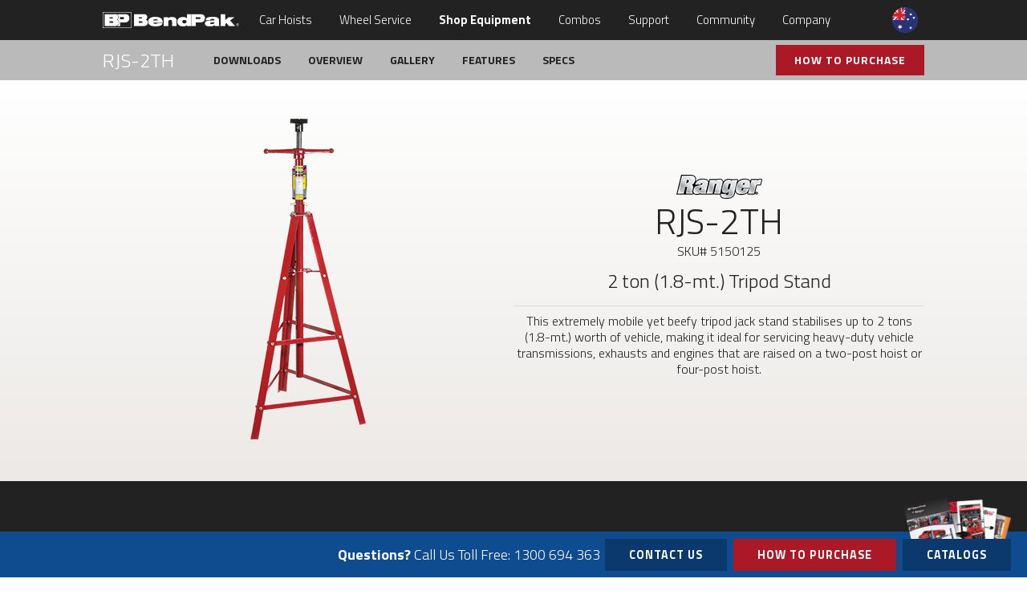

--- FILE ---
content_type: text/html; charset=utf-8
request_url: https://www.bendpak.com.au/shop-equipment/jack-stands/rjs-2th/
body_size: 22434
content:
<!DOCTYPE html>
<html lang="en">
<head>
<meta charset="utf-8" />
<meta name="viewport" content="width=device-width,initial-scale=1" />
<!-- Google Tag Manager -->
<script>(function(w,d,s,l,i){w[l]=w[l]||[];w[l].push({'gtm.start':
new Date().getTime(),event:'gtm.js'});var f=d.getElementsByTagName(s)[0],
j=d.createElement(s),dl=l!='dataLayer'?'&l='+l:'';j.async=true;j.src=
'https://www.googletagmanager.com/gtm.js?id='+i+dl;f.parentNode.insertBefore(j,f);
})(window,document,'script','dataLayer','GTM-PV7DN6H');</script>
<!-- End Google Tag Manager -->
<title>RJS-2TH Tripod Stand - Underhoist Safety Stand - Ranger Products</title>
<meta name="description" content="The RJS-2TH tripod stand, also known as an underhoist safety stand, stabilizes up to 1.8-mt worth of vehicle for servicing." />
<link rel="canonical" href="https://www.bendpak.com.au/shop-equipment/jack-stands/rjs-2th/" />
<script> function createFcn(nm){(window.freshsales)[nm]=function(){(window.freshsales).push([nm].concat(Array.prototype.slice.call(arguments,0)))}; } (function(url,appToken,formCapture){window.freshsales=window.freshsales||[];if(window.freshsales.length==0){list='init identify trackPageView trackEvent set'.split(' ');for(var i=0;i<list.length;i++){var nm=list[i];createFcn(nm);}var t=document.createElement('script');t.async=1;t.src='//d952cmcgwqsjf.cloudfront.net/assets/analytics.js';var ft=document.getElementsByTagName('script')[0];ft.parentNode.insertBefore(t,ft);freshsales.init('//bendpak.freshsales.io','220bde2958926e3a8cdfadf9ceb571a6717dd2bcba7d9190eec4d134a2ff5058',true);}})();</script>
<link href="https://fonts.googleapis.com/css?family=Muli:300,300i%7CTitillium+Web:300,300i,700,700i" rel="stylesheet" />
<link rel="stylesheet" type="text/css" href="/default.less.css" />
<script src="/s/WU0JVJ4D206sk6dwAPG0Eg/head.load.min.js" data-headjs-load="/init.js" defer></script>
<meta name="google-site-verification" content="bjrezORAudwayDY9II79bycSNRVm4_0OiLPpRb_b7R0" />

<meta property="og:title" content="RJS-2TH Tripod Stand - Underhoist Safety Stand - Ranger Products" />
<meta property="og:description" content="The RJS-2TH tripod stand, also known as an underhoist safety stand, stabilizes up to 1.8-mt worth of vehicle for servicing." />
<meta property="og:type" content="website" />
<meta property="og:url" content="//www.bendpak.com.au/shop-equipment/jack-stands/rjs-2th/" />
<meta property="og:image" content="" />
<meta property="og:site_name" content="BendPak" />
<meta property="og:locale" content="en_US" />
<meta name="twitter:card" content="summary_large_image" />
<meta name="twitter:description" content="The RJS-2TH tripod stand, also known as an underhoist safety stand, stabilizes up to 1.8-mt worth of vehicle for servicing." />
<meta name="twitter:title" content="RJS-2TH Tripod Stand - Underhoist Safety Stand - Ranger Products" />
<meta name="twitter:site" content="@bendpak" />
<meta name="twitter:image" content="" />
<meta name="twitter:creator" content="@bendpak" />

</head>
<body class="pixelsilk">
<!-- Google Tag Manager (noscript) -->
<noscript><iframe src="https://www.googletagmanager.com/ns.html?id=GTM-PV7DN6H"
height="0" width="0" style="display:none;visibility:hidden"></iframe></noscript>
<!-- End Google Tag Manager (noscript) -->
	<header id="header">
		<div class="inner">
          <a href="/" id="logo" title="BendPak"><img src="/s/gGH08dbxsEqD6KixAIBD2w/bendpak-logo.svg" width="170" height="20" alt="BendPak" /></a>
				<input type="checkbox" id="nav-toggle" class="nav-toggle" />
	<label for="nav-toggle" class="menu-toggle fa fa-bars"></label>
	<div class="world"><img src="/s/Oc9SqOZ6nEyxiqkDALwaTA/bendpak-australia.png" alt="BendPak Australia"> <span>AUS</span></div>
    <ul class="world-menu">
      <li><a href="https://www.bendpak.com"><img src="/s/Gm2Es9K3r0m8QKkDALwcUQ/bendpak-usa.png" alt="BendPak USA"> BendPak USA</a></li>
      <li><a href="https://www.bendpak.ca"><img src="/s/8v7Z4EqcM0SM_6kDALwauQ/bendpak-canada.png" alt="BendPak Canada"> BendPak Canada</a></li>
      <li><a href="https://www.bendpakranger.co.uk"><img src="/s/6p-9mWYvjkGzUqkDALwcBg/bendpak-united-kingdom.png" alt="BendPak United Kingdom"> BendPak UK</a></li>
      <li><a href="https://www.bendpak.co.za"><img src="/s/5zi3Ha0XDUGOCKkoALG_6A/bendpak-south-africa.png" alt="BendPak South Africa"> BendPak South Africa</a></li>
      <li><a href="https://www.bendpak.ae"><img src="/s/rAvBP5Ki8UmtPqkoALHAcQ/bendpak-uae.png" alt="BendPak United Arab Emirates"> BendPak UAE</a></li>
      <li><a href="https://www.bendpak.com.mx"><img src="/s/aMXdQ585mUqL4akDALwbfQ/bendpak-mexico.png" alt="BendPak Mexico"> BendPak Mexico</a></li>
    </ul>
	<nav id="nav">
		<ul id="menu">
          	<li><a href="/car-hoists/">Car Hoists</a><ul><li><a href="/car-hoists/two-post-hoists/">Two-Post Hoists</a></li><li><a href="/car-hoists/four-post-hoists/">Four-Post Hoists</a></li><li><a href="/car-hoists/alignment-lifts/">Alignment Lifts</a></li><li><a href="/car-hoists/low-rise-scissor-lifts/">Low-Rise Scissor Lifts</a></li><li><a href="/car-hoists/mid-rise-scissor-lifts/">Mid-Rise Scissor Lifts</a></li><li><a href="/car-hoists/full-rise-scissor-lifts/">Full-Rise Scissor Lifts</a></li><li><a href="/car-hoists/parking-lifts/">Parking Lifts</a></li><li><a href="/car-hoists/mobile-column-lifts/">Mobile Column Lifts</a></li><li><a href="/car-hoists/portable-car-hoists/">Portable Car Hoists</a></li><li><a href="/car-hoists/jacking-beams/">Jacking Beams</a></li><li><a href="/car-hoists/accessories/">Car Hoist Accessories</a></li><li><a href="/car-hoists/hydraulic-power-units/">Hydraulic Power Units</a></li></ul></li>
    	<li><a href="/wheel-service/">Wheel Service</a><ul><li><a href="/wheel-service/tyre-changers/">Tyre Changers</a></li><li><a href="/wheel-service/wheel-balancers/">Wheel Balancers</a></li><li><a href="/wheel-service/brake-lathes/">Brake Lathes</a></li><li><a href="/wheel-service/wheel-aligners/">Wheel Aligners</a></li><li><a href="/wheel-service/wheel-weights/">Wheel Weights</a></li><li><a href="/wheel-service/tyre-repair/">Tyre Repair</a></li><li><a href="/wheel-service/inflation-cages/">Inflation Cages</a></li><li><a href="/wheel-service/manual-wheel-service/">Manual Wheel Service</a></li><li><a href="/wheel-service/accessories/">Wheel Service Accessories</a></li></ul></li>
    	<li class="current"><a href="/shop-equipment/">Shop Equipment</a><ul><li><a href="/shop-equipment/air-compressors/">Air Compressors</a></li><li><a href="/shop-equipment/pipe-benders/">Pipe Benders</a></li><li><a href="/shop-equipment/oil-filter-crushers/">Oil Filter Crushers</a></li><li><a href="/shop-equipment/ac-recovery-machines/">A&#47;C Recovery Machines</a></li><li><a href="/shop-equipment/swamp-coolers/">Swamp Coolers</a></li><li><a href="/shop-equipment/shop-presses/">Shop Presses</a></li><li><a href="/shop-equipment/hose-reels/">Hose Reels</a></li><li><a href="/shop-equipment/parts-washers/">Parts Washers</a></li><li><a href="/shop-equipment/carts-and-dollies/">Carts and Dollies</a></li><li><a href="/shop-equipment/floor-jacks/">Floor Jacks</a></li><li><a href="/shop-equipment/workbenches/">Workbenches</a></li><li><a href="/shop-equipment/motorcycle-lifts/">Motorcycle Lifts</a></li><li><a href="/shop-equipment/transmission-jacks/">Transmission Jacks</a></li><li><a href="/shop-equipment/oil-drains/">Oil Drains</a></li><li class="active"><a href="/shop-equipment/jack-stands/">Jack Stands</a></li><li><a href="/shop-equipment/supports-and-cranes/">Supports and Cranes</a></li></ul></li>
    	<li><a href="/package-deals/">Combos</a><ul><li><a href="/package-deals/alignments/">Alignments</a></li><li><a href="/package-deals/wheels-and-tires/">Wheels and Tires</a></li><li><a href="/package-deals/tire-shops/">Tire Shops</a></li><li><a href="/package-deals/accessory-packs/">Accessory Packs</a></li></ul></li>
    	<li><a href="/support/">Support</a><ul><li><a href="/support/products/">Product Support</a></li><li><a href="/support/orders/">Orders &#38; Shipping</a></li><li><a href="/support/warranty/">Warranty</a></li><li><a href="/support/downloads/">Manuals &#38; Downloads</a></li><li><a href="/support/training/">Training</a></li><li><a href="/support/frequently-asked-questions/">FAQs</a></li></ul></li>
    	<li><a href="/community/">Community</a><ul><li><a href="/community/tv-shows/">BendPak on TV</a></li><li><a href="/community/my-bendpak/">This Is My BendPak</a></li><li><a href="/community/spotlights/">Garage Spotlights</a></li><li><a href="/community/influencers/">Influencers</a></li><li><a href="/community/photo-gallery/">Photo Gallery</a></li><li><a href="/community/video-gallery/">Videos</a></li><li><a href="/community/events/">Events</a></li><li><a href="/community/follow/">Follow Us</a></li></ul></li>
    	<li><a href="/company/">Company</a><ul><li><a href="/company/about/">About BendPak</a></li><li><a href="/company/leadership/">Leadership</a></li><li><a href="/company/mission-and-vision/">Mission and Vision</a></li><li><a href="/company/brand-assets/">Brand Assets</a></li><li><a href="/company/bendpak-blog/">BendPak Blog &#40;USA&#41;</a></li><li><a href="/company/contact/">Contact</a></li></ul></li>
    
          <!--<li class="search">
            [[ SearchBing ]]
          </li>-->
		</ul>
	</nav>
		</div>
	</header>

	<main class="site-main">
	<div id="content">
				<nav id="product-nav" class="fixed">
			<ul>
              	<li class="product-name"><a href="#product-header">RJS-2TH</a></li>
              	<li><a href="#downloads">Downloads</a></li>
				<li><a href="#overview">Overview</a></li>
				<li><a href="#gallery">Gallery</a></li>
              	<li><a href="#description">Features</a></li>
				<li><a href="#specs">Specs</a></li>
				<li class="buy-now"><a href="/purchase/?product_c=RJS-2TH&website=www.bendpak.com.au/shop-equipment/jack-stands/rjs-2th/" class="button hype">How To Purchase</a></li>
			</ul>
		</nav>
		<div itemscope itemtype="http://schema.org/Product">
		<section id="product-header">
			<div class="inner">
				<header>
					<img src="/Ranger-Branded-Product-Logo.png" alt="Jack Stands by Ranger" class="brand-image" itemprop="logo" />
					<h1 itemprop="name">RJS-2TH</h1>
                  	<p>SKU# <span itemprop="sku">5150125</span></p>
					<h2>2 ton &#40;1.8-mt.&#41; Tripod Stand</h2>
                  	<hr />
					<p itemprop="description">This extremely mobile yet beefy tripod jack stand stabilises up to 2 tons &#40;1.8-mt.&#41; worth of vehicle, making it ideal for servicing heavy-duty vehicle transmissions, exhausts and engines that are raised on a two-post hoist or four-post hoist.</p>
                  	
				</header>
				<div class="product-image"><img src="/Tripod-Jack-Stand-RJS-2TH-5150125-Ranger-Products.png" alt="RJS-2TH Tripod Jack Stand by Ranger Products" itemprop="image" /></div>
				<div class="clear"></div>
			</div>
		</section>
		</div>
		<section id="downloads" class="product-detail bg-black">
			<div class="inner">
				<div class="download-block">
    <i class="fa fa-file-pdf-o" aria-hidden="true"></i> User Manual
    <a href="https://www.bendpak.com/RJS-1T-RJS-1TF-RJS-2TH-Safety-Stand-Manual-5900962-Ranger.pdf" target="_blank" class="button">Download</a>
</div><div class="download-block">
    <i class="fa fa-file-pdf-o" aria-hidden="true"></i> Sales Sheet
    <a href="https://www.bendpak.com/RJS-2TH-Jack-Stand-5150125-Ranger-Products.pdf" target="_blank" class="button">Download</a>
</div><div class="download-block">
    <i class="fa fa-file-pdf-o" aria-hidden="true"></i> Warranty
    <a href="https://www.bendpak.com/Shop-Equipment-Warranty-Ranger-Products.pdf" target="_blank" class="button">Download</a>
</div>
			</div>
		</section>
		<section id="overview" class="product-detail">
			<div class="inner">
				<h2>A ​Tall, Heavy-Duty Stand to Stabilise Raised Vehicles</h2>
<p>The RJS-2TH 2 ton (1.8-mt) High Tripod Jack Stand is the ideal selection for stabilising a lifted vehicle. The extended ACME screw adjusts to heights between 1,397 mm and 2,210 mm, while heavy-duty rubber stabilisation pads keep everything stationary and scratch-free.</p>
<p>Without the proper tools, transmission and engine service can be difficult. In fact, removing heavy equipment from vehicles can shift the centre of gravity significantly, making it nearly impossible to rely on hoist points alone to provide a stable hoist for your vehicle. Luckily, Ranger’s RJS-2TH high tripod stand services virtually every vehicle that can be lifted on a car hoist.</p>
<p>Capable of hoisting up to 1,814 kg, that extra support is crucial to keeping the right centre of balance of your lifted vehicle. The tripod design is an architectural classic for a reason: it’s efficient, powerful and almost impossible to knock over.</p>
<p>With a pair of these stands placed under a lifted vehicle, you can actually lower the vehicle with the jack stands in place between a four-post car hoist’s runways, and the stands will support the vehicle’s weight. Wheel service, engine swaps, transmission service, etc. are all a cinch. It’s amazing how one little tool, a high-reach tripod jack stand, can turn “I can’t” to “bring it on.”</p>
<p>Most non-speciality shops won’t touch these sorts of jobs, so a small device like this can make a huge difference in your bottom line. If you do run a speciality/transmission shop, make sure you’re servicing your vehicles with the best quality jack stands money can buy.</p>
				<div class="clear"></div>
			</div>
		</section>
		<section id="options" class="product-detail"></section>
		<section id="gallery" class="product-detail bg-gray">
			<div class="inner"></div>
		</section>
		<section id="description" class="product-detail">
			<div class="inner">
              	<div class="features-block">
                  <h2>Features</h2>
                  <ul>
    <li>Perfect for holding drive-train or exhaust components in position</li>
    <li>Stabilizes vehicles that are raised on lifts</li>
    <li>Heavy-steel construction for maximum durability</li>
    <li>Quick adjust spin handle with thrust bearing</li>
    <li>Hardened ACME screw for easy adjustment</li>
    <li>Wide base provides maximum stability</li>
    <li>Thick, rubber adjustable pad for maximum support</li>
</ul>
                  <div class="clear"></div>
              </div>
			</div>
		</section>
		<section id="accessories" class="product-detail"></section>
		<section id="specs" class="product-detail specs">
			<div class="inner">
				<h2>Specifications</h2>
				<img src="" alt="RJS-2TH specs diagram" class="spec-image" />
				
				<div class="spec-block"><div class="spec-row"><div class="spec-label">Holding Capacity</div><div class="spec-value">4,000 lbs. (1,814 kg)</div></div><div class="spec-row"><div class="spec-label">Lowered Height</div><div class="spec-value">55" (1,397 mm)</div></div><div class="spec-row"><div class="spec-label">Maximum Height</div><div class="spec-value">87" (2,210 mm)</div></div><div class="spec-row"><div class="spec-label">Base Dimensions</div><div class="spec-value">24" x 24" (609 mm x 609 mm)</div></div><div class="spec-row"><div class="spec-label">Shipping Weight</div><div class="spec-value">45 lbs. (20 kg)</div></div><div class="spec-row"><div class="spec-label">Shipping Dimensions</div><div class="spec-value">47" x 9" x 3" (1,194 mm x 229 mm x 76 mm)</div></div></div>
				
			</div>
		</section>
		
<script>
var $headerBg = '';
if ( $headerBg.length ) {
	$headerBg = $headerBg.replace(/&#47;/g, '/');
	if ( $headerBg.indexOf('/') !== 0 ) $headerBg = '/'+$headerBg;
	document.getElementById('product-header').style.backgroundImage = "url("+$headerBg+")";
}
var galleryJSON = '&#91;&#123;&#34;src&#34;&#58;&#34;&#47;RJS-2TH-Adjustable-Screw-High-Reach-Tri-Pod-Jack-Stand.jpg&#34;,&#34;alt&#34;&#58;&#34;Ranger RJS-2TH tri-pod high-reach jack stand with adjustable screw head&#34;&#125;,&#123;&#34;src&#34;&#58;&#34;&#47;RJS-2TH-Tri-Pod-Style-High-Jack-Stand-Ranger.jpg&#34;,&#34;alt&#34;&#58;&#34;Tri-pod jack stand with adjustable screw head Ranger RJS-2TH&#34;&#125;,&#123;&#34;src&#34;&#58;&#34;&#47;Ranger-Tall-Jack-Stands-High-Reach-Stands-All.jpg&#34;,&#34;alt&#34;&#58;&#34;Ranger high-reach jack stand trio&#34;&#125;&#93;';
var hasOptions = '';
var optionsModelNums = '';
var accessoryPath = '';
var accessoryModelNums = '';
</script>

	</div>
	</main>
	<footer id="footer">
      <div class="inner">
		<div class="table">
			<div class="cell">
				<h3>About BendPak</h3>
<p><a href="/company/about/">About BendPak</a><br />
<a href="/community/follow/">Follow Us</a><br />
<a href="/company/about/certifications/">Certifications</a><br />
<a href="/company/distributors/">Distributors</a><br />
<a href="/company/mission-and-vision/">Mission &amp; Vision</a><br />
<a href="/company/contact/">Contact</a></p>
			</div>
			<div class="cell">
				<h3>Helpful Resources</h3>
<p><a href="/support/products/">Request Support</a><br />
<a href="/support/warranty/">Warranty</a><br />
<a href="/support/downloads/">Manuals &amp; Downloads</a><br />
<a href="/support/orders/">Shipping Policy</a><br />
<a href="/support/products/parts/">Order Parts</a><br />
<a href="/support/frequently-asked-questions/">FAQs</a></p>
			</div>
          	<div class="cell">
				<h3>Community</h3>
<p><a href="/community/tv-shows/">BendPak on TV</a><br />
<a href="/community/my-bendpak/">This Is My BendPak</a><br />
<a href="/community/spotlights/">Garage Spotlights</a><br />
<a href="/a-study-in-hoist-design/">A Study in Hoist Design</a><br />
<a href="/best-car-hoist-guide/">Best Car Hoist Guide</a><br />
<a href="/top-10-guide-to-car-hoists/">Top 10 Car Hoist Facts</a></p>
			</div>
			<div class="cell">
              	<p><img src="/s/pxCMBinB-EOmsKmaAHimVg/genisis-equipment-logo.png" alt="genisis-equipment-logo.png" style="margin: 5px;" /></p>
<p>2/47, Computer Road<br />
Yatala  QLD  ​4207 Australia<br />
<a href="tel:1300694363">1300 694 363</a><br />
Mon - Fri, ​9​am to ​5pm</p>
<br />
<div id="gtx-trans" style="position: absolute; left: 149px; top: 55px;">
<div class="gtx-trans-icon">&nbsp;</div>
</div>
			</div>
		</div>
        <div class="social">
        	<a href="https://www.facebook.com/bendpak" title="Follow BendPak on Facebook" target="_blank"><i class="fa fa-facebook" aria-hidden="true"></i></a>
        	<a href="https://www.instagram.com/bendpak" title="Follow BendPak on Instagram" target="_blank"><i class="fa fa-instagram" aria-hidden="true"></i></a>
			<a href="https://twitter.com/bendpak" title="Follow BendPak on Twitter" target="_blank"><i class="fa fa-twitter" aria-hidden="true"></i></a>
			<a href="https://www.youtube.com/user/BendPakRanger" title="Follow BendPak on YouTube" target="_blank"><i class="fa fa-youtube-play" aria-hidden="true"></i></a>
          	<a href="https://www.bendpak.com/blog/" title="BendPak Blog" target="_blank"><i class="fa fa-rss" aria-hidden="true"></i></a>
        </div>
        <div class="logos">
        	<a href="/company/about/ranger/"><img src="/s/9yy_64q_70at7ajrAI_LBA/ranger-products.png" alt="Ranger Products" /></a>
<a href="https://www.autostacker.com" target="_blank"><img src="/s/PxBQCt6sukiIMKjrAI_JFg/autostacker-parking-lifts.png" alt="Autostacker" /></a>
<a href="https://www.quickjack.com.au" target="_blank"><img src="/s/IaVmZZpBwkOoEajrAI_Kog/quickjack-lifts.png" alt="QuickJack" /></a>
<a href="https://www.bendpak.com/GrandPrix-Car-Lift-GP-7-Two-Post.pdf"><img src="/s/LtXVEb7Vhk6YYqjrAI_Jvg/grandprix-two-post-lift.png" alt="GrandPrix" /></a>
<a href="https://www.jackpak.com" target="_blank"><img src="/s/L5MCZ7HHBUuG-6jrAI_KVw/jackpak-jump-starter.png" alt="JackPak" /></a>
<a href="/shop-equipment/air-compressors/"><img src="/s/71xSUnfcp06csqjrAI_Ldw/v-max-air-compressors.png" alt="V-Max Air Compressors" /></a>
<a href="https://www.thecoolboss.com" target="_blank"><img src="/s/hHLS_Mlvk0-HT6jyAKqBFg/The-Cool-Boss-Logo.png" alt="The Cool Boss Swamp Cooler" /></a>
        </div>
        <div class="copyright">
          <p><a href="/policies/">Policies</a> <a href="/support/orders/">Orders &amp; Shipping</a> <a href="/policies/privacy-policy/">Privacy Policy</a> <a href="/policies/terms/">Terms</a> <a href="/style-guide/">Style Guide</a> <a href="/site-map/">Site Map</a> <a href="/company/contact/">Contact</a></p>
<p>Copyright © 2020 BendPak Inc. All rights reserved. Genesis Equipment Pty Ltd is a Australian importer and distributor of BendPak’s portfolio of products. Genesis Equipment Pty Ltd continues to pursue and elevate the standards of excellence through their strategic partnerships with automotive care professionals throughout Australia. As a direct Australian importer, Genesis Equipment Pty Ltd is uniquely positioned to provide customers with the lowest delivered pricing and unparalleled after sales support. Genesis Equipment Pty Ltd is an independent third-party contractors and are not agents for, not joint ventures of, and are not employed by BendPak.</p>
        </div>
      </div>
      <script>
    var iframe = document.getElementById('piframe');
    if(window.location.search){
        iframe.src = iframe.src + window.location.search + '&' + new URLSearchParams({URL_Submission: window.location.origin + window.location.pathname});
    }
    else {
        iframe.src = iframe.src + '?' + new URLSearchParams({URL_Submission: window.location.origin + window.location.pathname});
    }
</script>
	</footer>
<div id="stickyNav">
	<span class="text"><strong>Questions?</strong> Call Us Toll Free:</span>
	<a href="tel:1300694363" class="phone">1300 694 363</a>
  	<a href="/company/contact/" class="button chat">Contact Us</a>
  	<a href="/purchase/" class="purchase button">How to Purchase</a>
  	<a href="/support/downloads/catalogs/" class="catalog button"><img src="/s/nxrbCKmblUGr4qeLALhKhg/catalogs-sticky-footer.png" alt="Catalogs" />Catalogs</a>
</div>
<script src="//static.getclicky.com/js" type="text/javascript"></script>
<script type="text/javascript">try{ clicky.init(100686868); }catch(e){}</script>
<noscript><p><img alt="Clicky" width="1" height="1" src="//in.getclicky.com/100686868ns.gif" /></p></noscript>

<!-- Global site tag (gtag.js) - Google Analytics -->
<script async src="https://www.googletagmanager.com/gtag/js?id=UA-52512707-1"></script>
<script>
  window.dataLayer = window.dataLayer || [];
  function gtag(){dataLayer.push(arguments);}
  gtag('js', new Date());

  gtag('config', 'UA-52512707-1');
</script>


</body>
</html>

--- FILE ---
content_type: text/css; charset=utf-8
request_url: https://www.bendpak.com.au/default.less.css
body_size: 87793
content:
/* Stylesheet - BendPak 2017 */
/*! normalize.css v7.0.0 | MIT License | github.com/necolas/normalize.css */

html {
  line-height: 1.15;
  -ms-text-size-adjust: 100%;
  -webkit-text-size-adjust: 100%;
}
body {
  margin: 0;
}
article,
aside,
footer,
header,
nav,
section {
  display: block;
}
h1 {
  font-size: 2em;
  margin: 0.67em 0;
}
figcaption,
figure,
main {
  display: block;
}
figure {
  margin: 1em 40px;
}
hr {
  box-sizing: content-box;
  height: 0;
  overflow: visible;
}
pre {
  font-family: monospace,monospace;
  font-size: 1em;
}
a {
  background-color: transparent;
  -webkit-text-decoration-skip: objects;
}
abbr[title] {
  border-bottom: none;
  text-decoration: underline;
  text-decoration: underline dotted;
}
b,
strong {
  font-weight: inherit;
}
b,
strong {
  font-weight: 700;
}
code,
kbd,
samp {
  font-family: monospace,monospace;
  font-size: 1em;
}
dfn {
  font-style: italic;
}
mark {
  background-color: yellow;
  color: black;
}
small {
  font-size: 80%;
}
sub,
sup {
  font-size: 75%;
  line-height: 0;
  position: relative;
  vertical-align: baseline;
}
sub {
  bottom: -0.25em;
}
sup {
  top: -0.5em;
}
audio,
video {
  display: inline-block;
}
audio:not([controls]) {
  display: none;
  height: 0;
}
img {
  border-style: none;
}
svg:not(:root) {
  overflow: hidden;
}
button,
input,
optgroup,
select,
textarea {
  font-family: sans-serif;
  font-size: 100%;
  line-height: 1.15;
  margin: 0;
}
button,
input {
  overflow: visible;
}
button,
select {
  text-transform: none;
}
button,
html [type="button"],
[type="reset"],
[type="submit"] {
  -webkit-appearance: button;
}
button::-moz-focus-inner,
[type="button"]::-moz-focus-inner,
[type="reset"]::-moz-focus-inner,
[type="submit"]::-moz-focus-inner {
  border-style: none;
  padding: 0;
}
button:-moz-focusring,
[type="button"]:-moz-focusring,
[type="reset"]:-moz-focusring,
[type="submit"]:-moz-focusring {
  outline: 1px dotted ButtonText;
}
fieldset {
  padding: 0.35em 0.75em 0.625em;
}
legend {
  box-sizing: border-box;
  color: inherit;
  display: table;
  max-width: 100%;
  padding: 0;
  white-space: normal;
}
progress {
  display: inline-block;
  vertical-align: baseline;
}
textarea {
  overflow: auto;
}
[type="checkbox"],
[type="radio"] {
  box-sizing: border-box;
  padding: 0;
}
[type="number"]::-webkit-inner-spin-button,
[type="number"]::-webkit-outer-spin-button {
  height: auto;
}
[type="search"] {
  -webkit-appearance: textfield;
  outline-offset: -2px;
}
[type="search"]::-webkit-search-cancel-button,
[type="search"]::-webkit-search-decoration {
  -webkit-appearance: none;
}
::-webkit-file-upload-button {
  -webkit-appearance: button;
  font: inherit;
}
details,
menu {
  display: block;
}
summary {
  display: list-item;
}
canvas {
  display: inline-block;
}
template {
  display: none;
}
[hidden] {
  display: none;
}
html {
  -webkit-box-sizing: border-box;
  -moz-box-sizing: border-box;
  box-sizing: border-box;
  font-size: 100%;
  /*overflow-y:scroll;*/
  height: 100%;
}
*,
*:before,
*:after {
  -webkit-box-sizing: inherit;
  -moz-box-sizing: inherit;
  box-sizing: inherit;
}
body {
  font-family: 'Titillium Web', 'Muli', sans-serif;
  font-weight: 300;
  color: #4c4c4c;
  font-size: 1em;
  line-height: 1.25;
  background: white;
  z-index: 1;
  overflow-x: hidden;
  margin-bottom: 67px;
  height: 100%;
}
:focus {
  outline: none;
}
p {
  margin: 0 0 25px;
}
p.small {
  font-size: 0.75em;
}
caption,
th,
td {
  font-weight: normal;
  text-align: left;
}
blockquote:before,
blockquote:after,
q:before,
q:after {
  content: "";
}
blockquote,
q {
  -webkit-hyphens: none;
  -moz-hyphens: none;
  -ms-hyphens: none;
  hyphens: none;
  quotes: none;
}
hr {
  height: 1px;
  color: #dddddd;
  background-color: #dddddd;
  border: 0;
  width: 100%;
}
object {
  outline: none;
}
.collapse-list {
  margin-bottom: 0;
}
.collapse-list li {
  margin-bottom: 0;
}
.collapse-list li a {
  font-weight: 400;
}
a img {
  border: 0;
}
a,
a:link {
  color: #012c74;
  text-decoration: none;
}
a:visited {
  color: #012c74;
}
a:active,
a:hover,
a:focus {
  color: #4c4c4c;
  text-decoration: none;
}
a[name] {
  color: #4c4c4c;
  text-decoration: none;
}
.site-main a {
  font-weight: 700;
}
h1,
h2,
h3,
h4,
h5,
h6 {
  margin: 0 0 0.67em;
  font-weight: bold;
}
h2 {
  font-size: 1.5em;
}
h3 {
  font-size: 1.17em;
}
h4 {
  font-size: 1em;
}
h5 {
  font-size: 1em;
  font-style: italic;
}
h6 {
  font-size: 1em;
  font-weight: normal;
  font-style: italic;
}
ul,
ol {
  margin: 0 0 1.5em 0;
}
ul {
  list-style: disc;
}
ol {
  list-style: decimal;
}
li {
  margin: 0 0 1em 1.5em;
}
li > ul,
li > ol {
  margin-bottom: 0;
}
dl {
  margin: 0 0 1.5em 1.5em;
}
dt {
  font-weight: bold;
}
dd {
  margin: 0 0 1.5em 2em;
}
img {
  -ms-interpolation-mode: bicubic;
  border: 0;
  height: auto;
  max-width: 100%;
  vertical-align: middle;
}
button,
input,
select,
textarea {
  background-color: #f7f7f7;
  border-radius: 0;
  font-size: 1em;
  margin: 0;
  max-width: 100%;
  vertical-align: baseline;
  font-family: 'Titillium Web', 'Muli', sans-serif;
}
button,
input {
  line-height: normal;
}
input,
textarea {
  background-image: -webkit-linear-gradient(rgba(255, 255, 255, 0), rgba(255, 255, 255, 0));
  /* Removing the inner shadow on iOS inputs */
  border: 1px solid #cccccc;
  color: #888888;
  border-radius: 3px;
}
input:focus,
textarea:focus {
  background-color: white;
  border: 1px solid #999999;
  color: #333333;
}
button[disabled],
input[disabled],
select[disabled],
textarea[disabled] {
  cursor: default;
  opacity: .5;
}
/* TODO */

button,
input[type="button"],
input[type="reset"],
input[type="submit"] {
  -webkit-appearance: button;
  background-color: #333333;
  border: 0;
  color: white;
  cursor: pointer;
  font-size: 0.75em;
  font-weight: 700;
  padding: 0.75em 1.5em;
  text-transform: uppercase;
}
button:hover,
input[type="button"]:hover,
input[type="reset"]:hover,
input[type="submit"]:hover,
button:focus,
input[type="button"]:focus,
input[type="reset"]:focus,
input[type="submit"]:focus {
  background-color: #888888;
  background-color: rgba(51, 51, 51, 0.7);
  outline: 0;
}
/* End TODO */

input[type="search"] {
  -webkit-appearance: textfield;
}
input[type="search"]::-webkit-search-cancel-button,
input[type="search"]::-webkit-search-decoration {
  -webkit-appearance: none;
}
input[type="text"],
input[type="email"],
input[type="url"],
input[type="password"],
input[type="search"],
textarea {
  padding: 0.375em;
  width: 100%;
}
textarea {
  overflow: auto;
  vertical-align: top;
}
input[type="text"]:focus,
input[type="email"]:focus,
input[type="url"]:focus,
input[type="password"]:focus,
input[type="search"]:focus,
textarea:focus {
  outline: 0;
}
input[type="checkbox"],
input[type="radio"] {
  padding: 0;
}
/* Placeholder text color -- selectors need to be separate to work. */

::-webkit-input-placeholder {
  color: rgba(51, 51, 51, 0.7);
}
:-moz-placeholder {
  color: rgba(51, 51, 51, 0.7);
}
::-moz-placeholder {
  color: rgba(51, 51, 51, 0.7);
  opacity: 1;
  /* Since FF19 lowers the opacity of the placeholder by default */

}
:-ms-input-placeholder {
  color: rgba(51, 51, 51, 0.7);
}
.alignleft {
  display: inline;
  float: left;
}
.alignright {
  display: inline;
  float: right;
}
.aligncenter {
  display: block;
  margin-right: auto;
  margin-left: auto;
}
blockquote.alignleft,
img.alignleft {
  margin: 0 1em 1em 0;
}
blockquote.alignright,
img.alignright {
  margin: 0 0 1em 1em;
}
blockquote.aligncenter,
img.aligncenter {
  clear: both;
  margin-bottom: 1em;
}
.clear:before,
.clear:after {
  content: "";
  display: table;
}
.clear:before {
  clear: both;
}
.hidden {
  display: none;
}
.table {
  display: table;
  width: 100%;
  margin: 0;
  border: none;
}
.table .thead {
  display: table-header-group;
}
.table .tfoot {
  display: table-footer-group;
}
.table .row {
  display: table-row;
}
.table .head,
.table .cell {
  display: table-cell;
  position: relative;
  padding: 0;
  vertical-align: top;
  line-height: normal;
  border: none;
}
.table .head {
  text-align: center;
  font-weight: bold;
}
.button,
a.button {
  display: inline-block;
  padding: 0 1.5em;
  width: auto;
  line-height: 3.5em;
  font-size: .75em;
  font-weight: 700;
  letter-spacing: 1px;
  text-decoration: none;
  text-transform: uppercase;
  border: 2px solid;
  transition: color 250ms ease-in-out, background-color 250ms ease-in-out, border-color 250ms ease-in-out;
}
.button.light,
a.button.light {
  color: #4c4c4c;
  border-color: #4c4c4c;
}
.button.light:hover,
a.button.light:hover {
  color: white;
  background-color: #012c74;
  border-color: #012c74;
}
.button.dark,
a.button.dark {
  color: white;
  border-color: white;
}
.button.dark:hover,
a.button.dark:hover {
  background-color: #012c74;
  border-color: #012c74;
}
.button.hype,
a.button.hype {
  background-color: #ab1826;
  border-color: #ab1826;
  color: white;
}
.button.hype:hover,
a.button.hype:hover {
  background-color: #012c74;
  border-color: #012c74;
}
.button-pager {
  width: 100%;
  display: block;
  margin-top: 40px;
  padding-top: 20px;
  border-top: 1px solid #cccccc;
  column-count: 1;
}
.button-pager .left,
.button-pager .right {
  text-align: center;
  margin: 20px 0;
}
.inner {
  position: relative;
  margin: 0 auto;
  z-index: 2;
}
.crumbs {
  padding-bottom: 2em;
  font-size: 14px;
}
.crumbs a {
  opacity: .5;
  color: #4c4c4c;
}
.crumbs a.last {
  opacity: 1;
  font-weight: 700;
}
.bg-gray {
  background-color: #f2f2f2;
}
.bg-black {
  background-color: #222222;
  color: white;
}
/* Setup the Sprites */

.spriteTheme {
  background-image: url('/sprite.png');
  background-repeat: no-repeat;
}
/* Header styles */

#header {
  position: fixed;
  left: 0;
  top: 0;
  width: 100%;
  height: 50px;
  background-color: #222222;
  z-index: 100;
}
#header > .inner {
  height: 50px;
}
#logo {
  position: absolute;
  left: 60px;
  top: 13px;
  z-index: 200;
  width: 170px;
  height: 20px;
}
.purchase-form {
  width: 100%;
  position: relative;
}
.purchase-form .clear {
  clear: both;
  height: 0px;
}
.purchase-form.loading section {
  opacity: .35;
}
.purchase-form input,
.purchase-form textarea,
.purchase-form select {
  background-clip: border-box;
  -moz-box-sizing: border-box;
  -webkit-box-sizing: border-box;
  box-sizing: border-box;
  width: 100%;
  position: relative;
  outline: 0;
  border: 1px solid #cccccc;
  padding: 0.25em 0.5em;
  transition: border-color 0.5s ease;
}
.purchase-form input:focus,
.purchase-form textarea:focus,
.purchase-form select:focus,
.purchase-form input .active,
.purchase-form textarea .active,
.purchase-form select .active {
  border-color: #333333;
}
.purchase-form input.error,
.purchase-form textarea.error,
.purchase-form select.error {
  border-color: red;
}
.purchase-form input.photo,
.purchase-form textarea.photo,
.purchase-form select.photo {
  background: none;
  border: none;
  padding: 0;
}
.purchase-form input,
.purchase-form select {
  height: 29px;
}
.purchase-form label {
  font-weight: 400;
  font-size: 13px;
  padding-bottom: 5px;
  text-transform: uppercase;
}
.purchase-form label span,
.purchase-form label.error {
  color: red;
  font-weight: 700;
}
.purchase-form section {
  width: 100%;
  padding: 0;
  margin: 1em auto;
}
.purchase-form section .row {
  margin-bottom: 1em;
}
.purchase-form section .row .col {
  width: 49%;
  float: left;
  margin: 0;
}
.purchase-form section .row .col .state {
  width: 22%;
}
.purchase-form section .row .col .city {
  width: 76%;
}
.purchase-form section .row .col .zip {
  width: 25%;
}
.purchase-form section .row .col .country {
  width: 73%;
}
.purchase-form section .row .col:first-child {
  margin-right: 2%;
}
.tire-features {
  width: 100%;
  border-top: 1px solid #cccccc;
  border-left: 1px solid #cccccc;
}
.tire-features thead {
  line-height: 4em;
}
.tire-features thead td {
  color: #4c4c4c;
  font-weight: 300;
  font-size: .75em;
}
.tire-features td {
  text-align: center;
  color: green;
  border-right: 1px solid #cccccc;
  border-bottom: 1px solid #cccccc;
}
.tire-features td:first-child {
  font-weight: 700;
  color: #4c4c4c;
}
.tire-features td:first-child h3 {
  margin: 10px 0;
  font-size: .75em;
}
.tire-features td:first-child img {
  margin-bottom: 15px;
  max-width: 150px;
}
.tire-features td em {
  font-size: 2em;
}
.brand-logos {
  width: 100%;
  overflow: hidden;
  width: 80%;
  margin: 0 auto;
  padding: 50px 0;
  text-align: center;
}
.brand-logos p {
  margin-bottom: 0;
}
.brand-logos .button {
  margin-top: 50px;
}
.brand-logos .parent-logo {
  display: block;
  padding-top: 50px;
}
.brand-logos .parent-logo img {
  display: block;
  margin: 0 auto 10px auto;
}
.brand-logos .dark-logo,
.brand-logos .light-logo {
  width: 100%;
  padding: 25px;
  float: left;
  margin-top: 50px;
}
.brand-logos .dark-logo img,
.brand-logos .light-logo img {
  margin-bottom: 10px;
}
.brand-logos .dark-logo {
  background: #f2f2f2;
}
.brand-logos .light-logo {
  background: #474747;
  color: white;
}
.brand-logos .light-logo a {
  color: white;
}
.common-mistake {
  column-count: 2;
  column-gap: 40px;
  width: 100%;
  margin-top: 40px;
}
.common-mistake h2 {
  font-weight: 300;
}
.common-mistake p {
  line-height: 16px;
  margin-left: 35px;
}
.common-mistake em {
  font-weight: 300;
  float: left;
  line-height: 16px;
  font-size: 1.5em;
}
.common-mistake em.good {
  color: green;
}
.common-mistake em.bad {
  color: red;
}
.brand-fonts {
  margin-bottom: 80px;
}
.brand-fonts p {
  font-size: 36px;
  font-weight: 700;
}
.brand-fonts p.open-sans {
  font-family: 'Open Sans', sans-serif;
}
.brand-colors {
  column-count: 3;
  column-gap: 30px;
  text-align: center;
}
.brand-colors div {
  display: block;
  width: 100%;
}
.brand-colors span {
  width: 100%;
  height: 60px;
  display: block;
}
.brand-colors .bp-blue span {
  background-color: #004990;
}
.brand-colors .bp-gray span {
  background-color: #949ca1;
}
.brand-colors .bp-gunmetal span {
  background-color: #474a51;
}
.brand-colors .rg-red span {
  background-color: #cf202e;
}
.brand-colors .as-yellow span {
  background-color: #ffde17;
}
.brand-colors .qj-green span {
  background-color: #6db114;
}
.brand-colors .qj-yellow span {
  background-color: #fff568;
}
.brand-colors .jp-green span {
  background-color: #8dc63f;
}
.brand-colors .tru-black span {
  background-color: black;
}
.sitemap ul {
  list-style: none;
  margin: 0;
  padding: 0;
}
.sitemap ul li {
  padding: 0;
  margin: 0 0 20px 0;
}
.sitemap ul li ul {
  list-style: disc;
  margin: 10px 0 0 20px;
}
.sitemap ul li ul li {
  margin: 0;
  padding: 0;
}
.sitemap ul li ul li a {
  font-weight: 400;
}
.sitemap ul li ul li ul {
  list-style: disc;
  margin: 10px 0 10px 20px;
}
/* Menu Styles */

#nav {
  position: fixed;
  left: -250px;
  top: 50px;
  margin: 0;
  padding: 0;
  width: 250px;
  min-height: 100vh;
  background-color: #222222;
  white-space: nowrap;
  text-align: left;
  z-index: 200;
  transition: left .33s;
}
#nav ul {
  list-style: none;
  margin: 1em 0;
  padding: 0;
  background-color: #222222;
}
#nav a,
#nav a:link,
#nav a:visited {
  display: block;
  padding: 0 0 0 0.875em;
  text-decoration: none;
  font-size: 1.25em;
  color: white;
  line-height: 3em;
  z-index: 1;
}
#nav li {
  margin: 0;
  padding: 0;
  display: block;
}
#nav li.search {
  background-color: transparent;
  position: fixed;
  right: 35px/*10px*/;
  top: 10px;
}
#nav li.search .txtSearch {
  width: 23px;
  margin: 0;
  padding: 0 5px 0 30px;
  height: 30px;
  font-size: 12px;
  color: black;
  line-height: 30px;
  border: 0;
  background-color: transparent;
  transition: width 400ms ease, background 400ms ease;
  cursor: pointer;
  background-image: url('/bg-search-icon.png');
  background-repeat: no-repeat;
  background-position: 3px center;
  border-radius: 3px;
}
#nav li.search .txtSearch:focus {
  background-color: white;
  width: 250px;
  cursor: text;
}
#nav li.search .btnSearch {
  display: none;
}
#nav li.search:before {
  content: none;
  display: none;
}
#nav li.current > a,
#nav li.current > a:link,
#nav li.current > a:visited {
  font-weight: 700;
}
#nav ul ul {
  margin: 0;
  display: none;
  padding: 0 0 0 1.5em;
}
#nav ul ul li a,
#nav ul ul li a:link,
#nav ul ul li a:visited {
  font-size: .875em;
  color: #4c4c4c;
}
#nav ul ul li.active a {
  font-weight: 700;
}
#nav ul ul ul {
  margin: 0;
  top: 0;
  left: 20px;
}
#nav .sub-navigation {
  padding: 1em 0 0 1.5em;
}
#nav .sub-navigation .table {
  display: block;
}
#nav .sub-navigation .table .row {
  display: block;
}
#nav .sub-navigation .table .cell {
  display: block;
  padding: 0 0 1em;
  text-align: left;
  color: white;
}
.menu-toggle.fa {
  display: block;
  position: fixed;
  top: 0;
  left: 0;
  width: 50px;
  height: 50px;
  line-height: 50px;
  text-align: center;
  font-size: 1.75em;
  text-decoration: none;
  color: white;
  background: #222222;
  z-index: 9999;
}
.nav-toggle {
  position: fixed;
  clip: rect(0, 0, 0, 0);
}
.nav-toggle:checked ~ .menu-toggle.fa:before {
  content: "\f00d";
}
.nav-toggle:checked ~ #nav {
  left: 0;
}
.world {
  position: absolute;
  top: 9px;
  right: 0.5em;
  z-index: 201;
  cursor: pointer;
}
.world span {
  display: none;
}
.world a {
  line-height: 50px;
}
.world-menu {
  position: absolute;
  top: 50px;
  margin: 0;
  right: .5em;
  padding: 0 1em;
  background: #f2f2f2;
  visibility: hidden;
  opacity: 0;
  list-style: none;
  text-align: left;
}
.world-menu li {
  margin: 15px 0;
}
.world-menu.open {
  visibility: visible;
  opacity: 1;
}
span.menu-sub-indicator {
  float: right;
  display: block;
  line-height: 20px;
  width: 9px;
  height: 100%;
  margin: 0 2px 0 10px;
}
/* Search box/form */

/* Main content area styles */

#content {
  position: relative;
  margin: 50px 0 0;
  height: auto;
  z-index: 1;
}
#sectionImage {
  position: relative;
}
#main {
  position: relative;
  z-index: 1;
  padding: 2em 0;
}
#main > .inner {
  padding: 0 1em;
}
#home-shop-feed > .inner {
  padding: 0 1em;
}
h1.content-header {
  text-align: left;
  font-weight: normal;
}
h1.content-header span {
  font-size: 0.5em;
  margin-left: 10px;
}
h1.content-header span .button {
  line-height: 2em;
  padding: 0 1em;
  border-radius: 0;
  border: none;
  background: #f2f2f2;
}
.content-subnav {
  margin: 0 0 1em;
  text-align: center;
  display: none;
}
.content-subnav span {
  display: block;
  margin: 0 0 30px;
  font-weight: bold;
}
.content-subnav span a {
  color: #4c4c4c;
  font-weight: 400;
}
.content-subnav span a:hover {
  color: #4c4c4c;
  text-decoration: none;
}
.submenu-toggle.fa {
  display: block;
  float: right;
  width: 32px;
  height: 32px;
  line-height: 32px;
  text-align: center;
  font-size: 1.5em;
  text-decoration: none;
  color: #333333;
  background: white;
  margin-top: -2.25em;
}
.subnav-toggle {
  position: fixed;
  clip: rect(0, 0, 0, 0);
}
.subnav-toggle:checked ~ .submenu-toggle.fa:before {
  content: "\f00d";
}
.subnav-toggle:checked ~ .content-subnav {
  display: block;
}
.content-sub-subnav ul {
  list-style: none;
  margin: 0 0 2em;
  padding: 0;
}
.content-sub-subnav ul li {
  display: block;
  margin: 0;
  padding: 0;
  line-height: 30px;
}
.content-sub-subnav ul li.current a {
  color: #4c4c4c;
  font-weight: bold;
}
.content-sub-subnav ul li a {
  text-decoration: none;
}
.columns {
  clear: both;
  text-align: left;
  padding-top: 1em;
  border-top: 1px solid #cccccc;
}
.col-main a {
  font-weight: 700;
}
.col-main h3 {
  margin: 0;
}
.col-right:empty {
  display: none;
}
.col-right .content-sub-subnav {
  display: none;
}
.halfnhalf {
  display: flex;
  align-items: center;
  justify-content: space-between;
  flex-direction: column;
  margin-top: 20px;
}
.halfnhalf.top {
  align-items: flex-start;
}
.halfnhalf .left,
.halfnhalf .right {
  width: 100%;
}
.servicemanuals {
  width: 100%;
  display: flex;
  align-items: flex-start;
  justify-content: space-between;
  flex-direction: column;
  margin-top: 20px;
}
.servicemanuals .left div,
.servicemanuals .right div {
  margin: 0;
  padding: 0;
  width: 100%;
  text-overflow: ellipsis;
  white-space: nowrap;
  overflow: hidden;
}
.servicemanuals .left div span,
.servicemanuals .right div span {
  white-space: nowrap;
  overflow: hidden;
  text-overflow: ellipsis;
  padding: 0;
  margin: 0;
  width: 100%;
  display: block;
}
.servicemanuals .left div span a,
.servicemanuals .right div span a {
  white-space: nowrap;
  overflow: hidden;
  text-overflow: ellipsis;
  padding: 0;
  margin: 0;
}
/* Homepage-specific styles */

.home {
  text-align: center;
}
.home .slides {
  display: flex;
  justify-content: center;
  align-items: center;
  color: white;
  background: url('/BendPak-Automotive-Service-Equipment-Manufacturer-Mobile.jpg') no-repeat bottom;
  background-size: cover;
  z-index: 1;
}
.home .slides video {
  display: none;
}
.home .slides .hero-text-wrapper {
  padding: 0 1em;
  margin: 1em 0;
  flex-direction: column;
  text-align: center;
  width: 600px;
  -webkit-animation: 3s ease 1s normal forwards 1 fadein;
  -moz-animation: 3s ease 1s normal forwards 1 fadein;
  -ms-animation: 3s ease 1s normal forwards 1 fadein;
  -o-animation: 3s ease 1s normal forwards 1 fadein;
  animation: 3s ease 1s normal forwards 1 fadein;
  opacity: 0;
}
.home .slides .hero-text-wrapper h1,
.home .slides .hero-text-wrapper span.h1 {
  font-size: 3em;
  margin: 40px 0 20px 0;
  line-height: 1em;
  text-transform: uppercase;
  font-weight: bold;
}
.home .slides .hero-text-wrapper h1:after,
.home .slides .hero-text-wrapper span.h1:after {
  content: '';
  display: block;
  height: 2px;
  width: 3em;
  margin: 20px auto 0;
  background: white;
}
.home .slides .hero-text-wrapper .button {
  padding: 0 1em;
  line-height: 2.5em;
}
.home .slides .hero-text-wrapper h2,
.home .slides .hero-text-wrapper span.h2 {
  font-size: 2em;
  margin: 20px 0;
  font-weight: bold;
}
.home .slides .inline-buttons {
  margin: 40px 0;
}
.home .slides .inline-buttons.text a {
  color: white;
  text-transform: uppercase;
}
@keyframes fadein {
  from {
    opacity: 0;
  }
  to {
    opacity: 1;
  }
}
@-moz-keyframes fadein {
  from {
    opacity: 0;
  }
  to {
    opacity: 1;
  }
}
@-webkit-keyframes fadein {
  from {
    opacity: 0;
  }
  to {
    opacity: 1;
  }
}
@-ms-keyframes fadein {
  from {
    opacity: 0;
  }
  to {
    opacity: 1;
  }
}
@-o-keyframes fadein {
  from {
    opacity: 0;
  }
  to {
    opacity: 1;
  }
}
.product-feed ul {
  list-style: none;
  margin: 0;
  padding: 0;
}
.product-feed ul li {
  display: block;
  margin: 0 0 1em;
  padding: 1em;
}
.product-feed ul li .image {
  max-height: 240px;
}
.product-feed ul li .image img {
  max-height: 240px;
}
.product-feed ul li h3 {
  margin-top: 1em;
  font-size: 1.5em;
}
.product-feed ul li .button {
  margin: 1em auto;
}
.home-cta-mid {
  margin: 0 0 2em;
  min-height: 240px;
  background-image: url('/BendPak-Four-Post-Lift-Garage-Porsche.jpg');
  background-repeat: no-repeat;
  background-position: center;
  background-size: cover;
  color: white;
}
.home-cta-mid h3 {
  width: 90%;
  margin: 1em auto;
}
.home-cta-mid .cta-mid-overlay {
  background: radial-gradient(rgba(0, 0, 0, 0.25), rgba(0, 0, 0, 0.95));
  background: -webkit-radial-gradient(rgba(0, 0, 0, 0.25), rgba(0, 0, 0, 0.95));
  height: 600px;
  display: flex;
}
.home-cta-mid .cta-mid-overlay .inner {
  align-self: center;
}
.home-cta-mid .cta-mid-background {
  width: 90%;
  margin: 0 auto;
  padding: 45px 0;
  align-self: center;
}
.home-leaders {
  position: relative;
  margin: 0;
}
.home-leaders span {
  position: absolute;
  top: 0px;
  left: 0px;
  padding: 10px 20px 40px;
  width: 100%;
  z-index: 1;
  font-weight: 700;
  font-size: 1.5em;
  background: black;
  background: linear-gradient(180deg, black 10%, transparent 85%);
  color: white;
  text-align: left;
}
.home-leaders .cta-leaders {
  position: relative;
  width: 100%;
  height: auto;
  border: 0.25em solid white;
}
.home-leaders .cta-leaders .tall {
  position: relative;
  width: auto;
  border: 0.25em solid white;
  overflow: hidden;
}
.home-leaders .cta-leaders .tall .cta {
  display: block;
  padding: 1em 1.5em;
  width: 100%;
  height: 350px;
  color: black;
  text-align: left;
  font-size: 1.25em;
  font-weight: bold;
  text-decoration: none;
  background-position: top;
  background-repeat: no-repeat;
  background-size: cover;
  transition: all 0.25s ease-in;
}
.home-leaders .cta-leaders .tall .cta:hover {
  transform: scale(1.01);
  backface-visibility: hidden;
  -webkit-font-smoothing: subpixel-antialiased;
}
.home-leaders .cta-leaders .tall.demos a {
  color: white;
}
.home-leaders .cta-leaders .tall.demos .cta {
  color: white;
  background-image: url('/Kye-Kelley-Street-Outlaws-New-Orleans.jpg');
}
.home-leaders .cta-leaders .tall.watch .cta {
  background-image: url('/wheel-balancer-ranger-products.jpg');
}
.home-leaders .cta-leaders .stack {
  position: relative;
  height: auto;
  border: 0.25em solid white;
}
.home-leaders .cta-leaders .stack .inner {
  padding: 0;
}
.home-leaders .cta-leaders .stack .cta-short {
  display: block;
  padding: 1em 1.5em;
  width: 100%;
  height: 175px;
  color: black;
  text-align: left;
  font-size: 1.25em;
  font-weight: bold;
  text-decoration: none;
  background-position: top;
  background-repeat: no-repeat;
  background-size: cover;
  transition: all 0.25s ease-in;
}
.home-leaders .cta-leaders .stack .cta-short:hover {
  transform: scale(1.015);
  backface-visibility: hidden;
  -webkit-font-smoothing: subpixel-antialiased;
}
.home-leaders .cta-leaders .stack .short {
  position: relative;
  width: 100%;
  height: auto;
  overflow: hidden;
}
.home-leaders .cta-leaders .stack .short.team,
.home-leaders .cta-leaders .stack .short.catalogs {
  border-bottom: 0.25em solid white;
}
.home-leaders .cta-leaders .stack .short.company,
.home-leaders .cta-leaders .stack .short.follow {
  border-top: 0.25em solid white;
}
.home-leaders .cta-leaders .stack .short.photos .cta-short {
  background-image: url('/photo-gallery-bg.jpg');
}
.home-leaders .cta-leaders .stack .short.catalogs .cta-short {
  color: white;
  background-image: url('/bendpak-catalogs-download.jpg');
}
.home-leaders .cta-leaders .stack .short.follow .cta-short {
  background-image: url('/follow-us-bg.jpg');
}
.home-leaders .cta-leaders .stack .short.team .cta-short {
  background-image: url('/2019-Leadership-Team-BendPak-Home.jpg');
}
.home-leaders .cta-leaders .stack .short.company .cta-short {
  background-image: url('/About-BendPak-Automotive-Service-Equipment-Provider.jpg');
}
.social-column {
  font-size: 1.5em;
}
.social-column a {
  margin-right: 10px;
}
/* Slideshow Styles */

#slides {
  height: 300px;
  background-color: #eeeeee;
  /*
    //Used for the older cycle...
    .pager {
		position:absolute; top:10px; right:10px; z-index:100;
		a, a:link, a:visited {text-indent:-9999px; display:inline-block; width:35px; height:10px; line-height:10px; font-size:10px; margin:0 0 0 5px; color:#fff; background-color:#fff;}
	}
	.pager a.activeSlide {color:#ccc; background-color:#ccc;}
    */

  /* pager */

}
#slides ul {
  margin: 0;
  padding: 0;
  list-style: none;
}
#slides img {
  width: 1024px;
  height: 300px;
}
#slides .cycle-pager {
  text-align: center;
  width: 100%;
  z-index: 500;
  position: absolute;
  bottom: 10px;
  overflow: hidden;
}
#slides .cycle-pager span {
  font-family: arial;
  font-size: 50px;
  width: 16px;
  height: 16px;
  display: inline-block;
  color: #dddddd;
  cursor: pointer;
}
#slides .cycle-pager span.cycle-pager-active {
  color: #d69746;
}
#slides .cycle-pager > * {
  cursor: pointer;
}
/* Subpage styles */

#breadcrumbs {
  margin: 5px 0 0 19px;
  font-size: 10px;
}
#breadcrumbs a {
  font-size: 10px;
  color: black;
}
#breadcrumbs .separator {
  padding: 0 3px;
  font-size: 12px;
}
#search-filter input {
  border: none;
  border-bottom: 1px solid #cccccc;
  border-radius: 0;
  font-size: 1.25em;
  background: transparent;
  color: #cccccc;
  transition: all .33s ease;
  width: 100%;
}
#search-filter input:focus {
  color: #4c4c4c;
  border-color: #4c4c4c;
}
#search-filter ul {
  margin: 40px 0;
  padding: 0;
  list-style: none;
}
#search-filter ul li {
  padding: 0;
  margin: 0;
  line-height: 25px;
}
#search-filter ul li p {
  margin: 0;
}
#search-filter ul li p a {
  font-weight: 400;
}
#search-filter .filter-buttons {
  width: 100%;
  margin-top: 10px;
}
#search-filter .filter-buttons div {
  cursor: pointer;
  margin: 10px 10px 0 0;
}
#search-filter .filter-buttons div.selected {
  background: #0f4b8f;
  color: white;
  border-color: #0f4b8f;
}
#stickyNav {
  position: fixed;
  left: 0;
  bottom: 0;
  padding: 13px 0 0;
  width: 100%;
  height: 67px;
  font-size: 1em;
  text-align: center;
  background: #0f4b8f;
  z-index: 99;
}
#stickyNav span {
  display: none;
}
#stickyNav a {
  display: inline-block;
  color: white;
  margin: 0 1em;
  vertical-align: middle;
}
#stickyNav a.phone:before {
  content: "Questions?";
  display: block;
}
#stickyNav a.button {
  padding: 0 10px;
  height: 40px;
  line-height: 40px;
  border-radius: 0px;
  border: none;
  font-size: .8em;
  background: #0b396d;
}
#stickyNav a.button img {
  display: none;
}
#stickyNav a.button.chat {
  display: none;
}
#stickyNav a.button.purchase {
  background: #ab1826;
}
#stickyNav a.button.catalog {
  display: none;
}
/* Footer styles */

#footer {
  position: relative;
  padding-bottom: 67px;
  z-index: 10;
  clear: both;
  color: white;
  background-color: #474747;
}
#footer .social {
  text-align: center;
  margin: 40px 0;
  font-size: 2em;
}
#footer .social a {
  padding: 0 10px;
}
#footer .social a:hover {
  color: #bbbbbb;
}
#footer .logos {
  column-count: 1;
  column-gap: 30px;
  margin-bottom: 10px;
}
#footer .logos a {
  display: block;
  height: 25px;
  text-align: center;
  margin-bottom: 25px;
}
#footer .logos a img {
  opacity: 0.5;
  max-height: 25px;
  max-width: 50%;
  width: auto;
  height: auto;
  margin: 0 auto;
}
#footer .table {
  display: block;
  padding: 2em 0 0;
}
#footer .table .row {
  display: block;
}
#footer .table .cell {
  display: block;
  padding: 0 2em 2em;
  text-align: center;
}
#footer .table .cell ul {
  list-style: none;
  margin: 0;
  padding: 0;
}
#footer .table .cell ul li {
  display: inline-block;
  margin: 0;
  padding: 0;
  line-height: 1.75;
}
#footer .table .cell ul li:after {
  content: " | ";
  display: inline-block;
  margin: 0 .5em;
}
#footer .table .cell ul li:last-child:after {
  content: "";
  display: none;
}
#footer p {
  margin-bottom: 22px;
}
#footer .copyright {
  text-align: center;
  line-height: 1.5em;
  padding: 0 1em;
}
#footer .copyright p {
  font-size: 12px;
  color: #bbbbbb;
  line-height: 1.25em;
  margin-top: 20px;
}
#footer .copyright p a {
  margin: 0 1em;
}
#footer h3 {
  color: #bbbbbb;
  text-transform: uppercase;
  font-weight: normal;
  font-size: 1em;
  margin: 0;
}
#footer a {
  color: white;
}
/* General form styles */

.editForm {
  text-align: left;
}
.editForm div {
  clear: both;
  margin: 0 0 .25em;
}
.editForm div > input {
  width: 48%;
}
.editForm label {
  float: left;
  margin: 0 .67em 0 0;
  width: 33%;
}
.editForm span {
  float: left;
  width: 65%;
}
.editForm span label {
  float: none;
}
.editForm span span {
  float: none;
}
.editForm span input[type='text'] {
  width: 100%;
}
.editForm span input[type='text'].hasDatepicker {
  width: 75px;
}
.editForm span img {
  max-width: 120px;
  max-height: 120px;
}
.editForm .required {
  font-weight: bold;
}
.editForm textarea {
  width: 100%;
  height: 150px;
}
.editForm fieldset {
  clear: both;
  float: none;
  margin: 1.25em 0;
  border: 2px #cccccc groove;
  border-radius: 5px;
}
.editForm fieldset .inner {
  padding: 5px 10px 0 10px;
  width: auto;
  min-width: 1px;
  height: 300px;
  overflow: auto;
}
.editForm legend {
  margin: 0 0 0 10px;
  padding: 0 5px;
  font-weight: bold;
  border: 1px #666666 solid;
  background-color: #eeeeee;
  border-radius: 3px;
}
.editForm .checkGroup span {
  width: auto;
}
.editForm .checkGroup span > span {
  display: block;
  width: auto;
  padding: 0 0 5px;
}
.editForm .checkGroup span label {
  width: auto;
  margin: 0 0 0 5px;
}
.editForm .checkSingle span label {
  width: auto;
  margin: 0 0 0 5px;
}
.contactForm {
  display: block;
  clear: both;
  margin: 30px 0 0;
}
.contactForm > div {
  padding: 0 0 5px;
}
.contactForm input[type='text'],
.contactForm textarea {
  padding: 5px;
  border: solid 1px #cccccc;
}
.contactForm input[type='text']:focus,
.contactForm textarea:focus {
  outline: none;
  border: solid 1px #666666;
}
.contactForm input[type='submit'] {
  padding: 5px 15px;
  font-size: 18px;
}
#slider-scroller {
  width: 200px;
  height: 25px;
  background-image: url('/sliderbg.png');
  position: relative;
}
#slider-arrow {
  width: 200px;
  height: 16px;
  position: relative;
}
#SurName2 {
  display: none;
}
/* Misc form field styles */

.width100 > input[type='text'] {
  width: 100px;
}
.width150 > input[type='text'] {
  width: 150px;
}
.width200 > input[type='text'] {
  width: 200px;
}
.width300 > input[type='text'] {
  width: 300px;
}
/* Generic List Section Styles */

.listItems {
  margin: 0;
  padding: 0;
  list-style: none;
  /* Photo gallery styles */

  /* Staff Styles */

}
.listItems .item {
  display: block;
  clear: both;
  padding: 10px 0;
  border-bottom: solid 1px #dddddd;
}
.listItems .item:last-child {
  border-bottom: 0px;
}
.listItems .listItemImage {
  float: left;
  display: inline;
  margin: 0 10px 10px 0;
}
.listItems.photoGallery .item {
  padding: 0;
  border: 0;
}
.listItems.photoGallery a.item img {
  padding: 5px;
  box-shadow: 0px 0px 5px rgba(0, 0, 0, 0.25);
}
.listItems.photoGallery a.item.current img {
  background-color: #eeeeee;
}
.listItems.photoGallery ul {
  margin: 0;
  padding: 0;
  list-style: none;
}
.listItems.photoGallery li {
  clear: none;
  float: left;
  display: block;
  width: 120px;
  height: 95px;
  margin: 0;
  border: 0;
}
.listItems.photoGallery.js-enabled p.desc {
  display: none;
}
.listItems.photoGallery #photoItems {
  margin: 0;
}
.listItems.photoGallery #photoLarge {
  position: relative;
  z-index: 1;
  width: 350px;
  height: 263px;
  float: right;
  display: block;
  margin: 0;
  padding: 5px;
  box-shadow: 0px 0px 5px rgba(0, 0, 0, 0.25);
}
.listItems.photoGallery #photoLarge p#imageDescription {
  position: absolute;
  bottom: 0;
  left: 0;
  z-index: 40;
  width: 100%;
  margin: 0;
  padding: 0;
}
.listItems.photoGallery #photoLarge p#imageDescription span {
  display: block;
  padding: 5px 10px;
}
.listItems.staff .item {
  width: 45%;
  min-height: 200px;
  margin: 0 5% 0 0;
  float: left;
  display: block;
  clear: none;
  border: 0;
}
.listItems.staff .item:nth-child(odd) {
  clear: left;
}
.sortablePlaceholder {
  height: 2em;
  border: 1px dashed #cccccc;
  background: #f6f6f6;
}
.content-column {
  margin: 0 0 1em;
}
/* Category Landing pages */

.categories {
  display: block;
  margin-bottom: 25px;
}
.categories .category {
  padding: 3em 1em;
  text-align: left;
  display: flex;
  flex-direction: column;
  justify-content: space-around;
}
.categories .category .category-image {
  max-width: 300px;
  max-height: 300px;
  align-self: center;
  margin-bottom: 1em;
}
.categories .category .button {
  margin: 1em auto;
}
.categories .category .category-details {
  align-self: center;
}
/* Product pages */

#product-category-header {
  position: relative;
  /* height:290px;
	color:#fff;
	background-color:#000;
	background-image:url('/bendpak-garage-bg-1200px.jpg');
	background-repeat:no-repeat;
	background-size:170%;
	background-position:50% 25%; */
  z-index: 1;
}
#product-category-header header {
  padding: 1em;
}
#product-category-header header h1 {
  font-weight: normal;
  margin-bottom: 0;
}
#product-category-header header .contact-block {
  display: none;
}
#product-category-header header .contact-block .phone {
  font-size: 1.25em;
  vertical-align: middle;
}
#product-category-header header .contact-block .button {
  color: #4c4c4c;
  vertical-align: middle;
  font-size: .75em;
  border-radius: 0px;
  border: none;
  background: #f2f2f2;
}
#product-category-header header .contact-block .button.hype {
  background: #ab1826;
  color: white;
}
#product-category-header .header-image {
  position: absolute;
  left: 0;
  bottom: 0;
  max-width: 100%;
  width: 100%;
  height: 290px;
  z-index: 1;
}
#product-category-header .header-image #SectionImageContent {
  position: absolute;
  width: 100%;
  height: 100%;
}
#product-category-header .header-image img {
  margin: 0 !important;
  max-height: 290px;
  position: absolute;
  left: 50%;
  top: 50%;
  transform: translate(-50%, -50%);
}
.category-video {
  position: relative;
  margin: 1em auto;
  height: calc(56.242969629vw);
  z-index: 2;
}
.category-video iframe {
  max-width: 95%;
  width: 95%;
  height: calc(56.242969629vw);
}
.category-video:empty {
  display: none;
}
.section-header {
  padding: 2em 0;
  text-align: center;
}
.section-header .inner {
  padding: 0 1em;
}
.selector-choose {
  display: none;
  text-align: center;
}
.selector-header,
.selector-footer {
  display: none;
}
.selector {
  display: none;
  position: relative;
  padding: 4em 0;
  text-align: center;
}
.selector:before {
  content: "";
  display: block;
  position: absolute;
  left: 50%;
  top: 0;
  transform: translateX(-50%);
  width: 0;
  height: 0;
  border-left: 38px solid transparent;
  border-right: 38px solid transparent;
  border-top: 38px solid white;
}
.selector.step-0 {
  background: #f2f2f2;
  /*
		label {
			display:block;
			font-size:1.33em;
			font-weight:bold;
			color:#ab1a29;
		}
		*/

}
.selector.step-1 {
  display: none;
  background: #e5e5e5;
}
.selector.step-1:before {
  border-top: 38px solid #f2f2f2;
}
.selector.step-2 {
  display: none;
  background: #d9d9d9;
}
.selector.step-2:before {
  border-top: 38px solid #e5e5e5;
}
.selector.match {
  display: none;
  background: white;
}
.selector.match:before {
  border-top: 38px solid #e5e5e5;
}
.selector select {
  display: block;
  margin: 1em auto;
  padding: 0 10px;
  width: 185px;
  height: 50px;
  font-size: 1.25em;
  line-height: 50px;
  border: 1px #cccccc solid;
  text-align: center;
}
.selector .radio-list {
  display: block;
  margin: 0 auto 1em;
  max-width: 180px;
  text-align: left;
}
.selector .radio-list input {
  display: none;
}
.selector .radio-list label {
  display: block;
  color: black;
  font-size: 1.5em;
  text-align: left;
  line-height: 1.1;
  padding-left: 45px;
}
.selector .radio-list span {
  position: relative;
  display: block;
  float: left;
  width: 22px;
  height: 22px;
  margin: 3px 0 0 -45px;
  background: white;
  border: 2px solid #ad1625;
  border-radius: 50%;
}
.selector .radio-list input:checked ~ label span {
  width: 22px;
  height: 22px;
  text-align: center;
  color: #ad1625;
}
.selector .radio-list input:checked ~ label span:before {
  content: "";
  display: block;
  position: absolute;
  left: 2px;
  top: 2px;
  width: 14px;
  height: 14px;
  background: #ad1625;
  border-radius: 50%;
}
.selector .radio-list input:disabled ~ label span {
  background: #efefef;
  border: 2px solid #aaaaaa;
}
.selector .radio-list input:disabled ~ label:after {
  content: "Not available in this size";
  display: block;
  font-size: .5em;
  color: #666666;
}
.selector .checkbox-list {
  display: block;
  margin: 0 auto 1em;
  max-width: 180px;
  text-align: left;
}
.selector .checkbox-list input {
  display: none;
}
.selector .checkbox-list label {
  display: block;
  color: black;
  font-size: 1.5em;
  text-align: left;
  line-height: 1.1;
  padding-left: 45px;
}
.selector .checkbox-list span {
  display: block;
  float: left;
  width: 22px;
  height: 22px;
  margin: 3px 0 0 -45px;
  background: white;
  border: 2px solid #ad1625;
  border-radius: 2px;
}
.selector .checkbox-list input:checked ~ label span {
  width: 22px;
  height: 22px;
  font-size: 24px;
  text-align: center;
  line-height: 18px;
  color: #ad1625;
}
.selector .checkbox-list input:checked ~ label span:before {
  content: "✔";
}
.selector .checkbox-list input:disabled ~ label span {
  background: #efefef;
  border: 2px solid #aaaaaa;
}
.selector .checkbox-list input:disabled ~ label:after {
  content: "Not available in this size";
  display: block;
  font-size: .5em;
  color: #666666;
}
.selector .button {
  font-size: .75em;
  min-width: 180px;
}
.selector .button:hover,
.selector .button:focus,
.selector .button:active {
  background: #666666;
}
.selector .example {
  display: none;
}
#selector-best-match > .inner {
  padding: 0 1em;
}
#product-header {
  color: #222222;
  background: #ece9e6;
  background: -webkit-linear-gradient(to bottom, white, #ece9e6);
  background: linear-gradient(to bottom, white, #ece9e6);
  text-align: center;
  z-index: 1;
  margin-top: 50px;
}
#product-header header {
  padding: 1em;
}
#product-header header h1 {
  font-size: 2.75em;
  font-weight: normal;
  margin: 0;
}
#product-header header p {
  margin: 0 0 .75em;
}
#product-header header .divEditDeleteControls a {
  color: red;
}
#product-header .product-image {
  margin: 1em auto;
  text-align: center;
}
#product-header .price-text {
  font-size: 1.5em;
  font-weight: bold;
}
#product-header .price-text.on {
  display: none;
}
#product-header .brand-image[src=''] {
  display: none;
}
#product-nav {
  position: relative;
  height: 50px;
  background: #bababa;
  width: 100%;
  display: none;
}
#product-nav ul {
  list-style: none;
  margin: 0 .5em;
  padding: 0;
  max-width: 1024px;
  text-align: left;
}
#product-nav ul li {
  display: none;
  margin: 0;
  height: 50px;
  vertical-align: top;
}
#product-nav ul li.product-name a {
  display: inline-block;
  font-size: 1.5em;
  color: white;
  line-height: 50px;
  margin-right: 30px;
  font-weight: 400;
  padding: 0;
}
#product-nav ul li.buy-now {
  float: right;
  margin-left: 10px;
}
#product-nav ul li.buy-now .button {
  display: inline-block;
  margin: 6px 0;
  padding: 0 1.5em;
  line-height: 34px;
  color: white;
  border-radius: 0px;
}
#product-nav ul li.buy-now #product-add-to-cart {
  display: none;
}
#product-nav.fixed {
  position: fixed;
  left: 0;
  top: 50px;
  z-index: 10;
}
.packagedeals {
  text-align: center;
  height: 100% !important;
  min-height: 100% !important;
  margin-bottom: 0px;
}
.packagedeals .inner {
  padding: 0px 15px 30px 15px !important;
}
.packagedeals .inner h1 {
  margin: 0;
}
.packagedeals .sale-price-wrapper {
  text-align: center;
  margin-top: 20px;
}
.packagedeals .includes {
  text-align: center;
}
.packagedeals .more-info {
  margin-top: 20px;
}
.sale-price-wrapper.on {
  display: block;
}
.sale-price-on.on {
  display: none;
}
.sale-price-wrapper {
  display: none;
  font-weight: bold;
  font-size: 1.25em;
  margin: 0 0 25px;
}
.shop-now {
  background-color: #ffde17 !important;
  border-color: #ffde17 !important;
  color: #222222 !important;
  line-height: 2.5em !important;
  display: block !important;
}
.shop-now.on {
  display: none !important;
}
.shop-now:hover {
  background-color: #fff568 !important;
  border-color: #fff568 !important;
}
.more-info {
  margin-right: 10px !important;
  background-color: #474747 !important;
  border-color: #474747 !important;
}
.more-info:hover {
  background-color: #949ca1 !important;
  border-color: #949ca1 !important;
}
/* Category listing page: */

.product {
  margin: 50px 0;
  display: flex;
  align-items: center;
  flex-direction: column;
}
.product .product-thumb {
  text-align: center;
  margin-bottom: 1em;
}
.product .product-thumb a {
  display: block;
  margin: 0 auto;
  width: 325px;
  height: 325px;
  background-position: center top;
  background-repeat: no-repeat;
  background-size: cover;
  text-decoration: none;
}
.product .product-details {
  text-align: left;
}
.product .product-details .ali-certified {
  display: none;
  float: right;
}
.product .product-details .ali-certified.on {
  display: block;
}
.product .product-details h2 span {
  font-size: 0.65em;
  opacity: 0.5;
}
#icons {
  overflow: hidden;
  padding: 0 10px;
}
#icons .inner {
  padding: 0;
}
.product-detail .inner {
  padding: 2em 1em;
  text-align: left;
}
.product-detail .inner .features-block {
  margin: 0 auto;
}
.product-detail .inner:empty {
  display: none;
}
.product-detail .columns {
  border-top: none;
}
.product-detail .icon {
  float: left;
  width: 100%;
  text-align: left;
  border-bottom: 1px solid #cccccc;
  display: block;
  padding: 20px 0;
  line-height: 1em;
}
.product-detail .icon:last-child {
  border-bottom: none;
}
.product-detail .icon a {
  text-decoration: none;
  color: #4c4c4c;
}
.product-detail .icon img {
  max-width: 80px;
  float: left;
}
.product-detail .icon h3 {
  margin: 10px 0 5px 0;
}
.product-detail .icon span {
  font-size: 0.75em;
  font-weight: 300;
  display: inline-block;
  float: left;
}
.product-detail:empty {
  display: none;
}
.product-detail .ali-certified {
  display: none;
  margin-bottom: 20px;
}
.product-detail .ali-certified.on {
  display: block;
}
#gallery-view {
  margin: 0 auto 2em;
  width: 288px;
  height: 180px;
  position: relative;
}
#gallery-view .slides-view {
  position: absolute;
  left: 0;
  top: 0;
  width: 100%;
  height: 100%;
  overflow: hidden;
}
#gallery-view .slides-view div {
  width: 100%;
  height: 100%;
}
#gallery-view .slides-view iframe {
  position: absolute;
  left: 0;
  top: 0;
  width: 100%;
  height: 100%;
}
#gallery-view img {
  max-width: 288px;
  max-height: 180px;
  position: absolute;
  left: 50%;
  top: 50%;
  transform: translate(-50%, -50%);
}
#gallery-view .prev {
  display: none;
}
#gallery-view .next {
  display: none;
}
#gallery-slides {
  margin: 0 auto;
  width: 320px;
  height: 70px;
  position: relative;
  overflow: hidden;
  text-align: center;
}
#gallery-slides ul {
  list-style: none;
  position: absolute;
  left: 50%;
  transform: translateX(-50%);
  top: 0;
  margin: 0;
  padding: 0;
  width: 260px;
  overflow: hidden;
}
#gallery-slides ul li {
  display: inline-block;
  margin: 0 5px;
  width: 112px;
  height: 70px;
  cursor: pointer;
  transition: all 250ms ease-in-out;
}
#gallery-slides ul li.cycle-slide-active img,
#gallery-slides ul li:hover img {
  opacity: 1;
}
#gallery-slides ul li img {
  width: 112px;
  height: 70px;
  opacity: 0.25;
  transition: all 250ms ease-in-out;
}
#gallery-slides .prev {
  display: none;
  position: absolute;
  left: 0px;
  top: 0;
  width: 30px;
  height: 70px;
  font-size: 2em;
  line-height: 70px;
  text-align: center;
  cursor: pointer;
}
#gallery-slides .prev.disabled {
  color: #bbbbbb;
}
#gallery-slides .next {
  display: none;
  position: absolute;
  right: 0px;
  top: 0;
  width: 30px;
  height: 70px;
  font-size: 2em;
  line-height: 70px;
  text-align: center;
  cursor: pointer;
}
#gallery-slides .next.disabled {
  color: #bbbbbb;
}
#options h2 {
  text-align: center;
}
#options .product-option {
  display: block;
  padding: 0 20px;
  width: 100%;
  text-align: center;
}
#options .product-option .option-thumb {
  max-width: 205px;
  max-height: 195px;
}
#options .product-option .option-features {
  font-size: 1.25em;
}
#options .product-option .option-model {
  font-size: .875em;
  font-weight: bold;
}
#options .product-option .option-sku {
  font-size: .875em;
  line-height: 2;
}
#options .product-option .option-desc {
  font-size: 1em;
}
#options .product-option .option-price {
  font-size: 1.25em;
  line-height: 1.5;
}
#accessories h2 {
  text-align: center;
}
#accessories-slides {
  margin: 0 auto;
  width: 320px;
  height: 395px;
  position: relative;
  overflow: hidden;
  text-align: center;
}
#accessories-slides ul {
  list-style: none;
  position: absolute;
  left: 50%;
  transform: translateX(-50%);
  top: 0;
  margin: 0;
  padding: 0;
  width: 260px;
}
#accessories-slides ul li {
  position: relative;
  display: inline-block;
  margin: 0 8px;
  width: 225px;
  height: 395px;
  border: 1px solid silver;
  background: white;
}
#accessories-slides ul li .inner {
  display: table-cell;
  vertical-align: bottom;
  position: relative;
  padding: 10px;
  width: 225px;
  max-width: 225px;
  height: 395px;
  white-space: normal;
  text-align: center;
}
#accessories-slides .prev {
  display: block;
  position: absolute;
  left: -5px;
  top: 50%;
  width: 30px;
  height: 30px;
  font-size: 2em;
  text-align: center;
  cursor: pointer;
}
#accessories-slides .prev:hover {
  color: #ab1826;
}
#accessories-slides .prev.disabled {
  color: #bbbbbb;
}
#accessories-slides .next {
  display: block;
  position: absolute;
  right: -5px;
  top: 50%;
  width: 30px;
  height: 30px;
  font-size: 2em;
  text-align: center;
  cursor: pointer;
}
#accessories-slides .next:hover {
  color: #ab1826;
}
#accessories-slides .next.disabled {
  color: #bbbbbb;
}
#accessories-slides .accessory-thumb {
  position: absolute;
  left: 50%;
  top: 10px;
  transform: translateX(-50%);
  width: 205px;
  height: 195px;
  background-position: center;
  background-repeat: no-repeat;
  background-size: cover;
}
#accessories-slides .accessory-name {
  font-size: 1.25em;
}
#accessories-slides .accessory-desc {
  font-size: .875em;
  font-weight: bold;
}
#accessories-slides .accessory-sku {
  font-size: .875em;
  line-height: 2;
}
#accessories-slides .accessory-price {
  font-size: 1.25em;
  line-height: 1.5;
}
#accessories-slides .add-to-cart {
  width: 100%;
  margin-top: 10px;
}
.specs h2 {
  text-align: center;
}
.spec-block {
  display: table;
  margin: 1em 0;
  width: 100%;
}
.spec-row {
  display: table-row;
}
.editForm .spec-row {
  display: block;
}
.spec-label,
.spec-value {
  display: table-cell;
  padding: 5px 0;
  text-align: left;
  font-size: .875em;
}
.spec-row:nth-child(even) {
  background-color: #eeeeee;
}
.spec-label {
  font-weight: 700;
}
.spec-label .red,
.spec-label span {
  color: #ab1826;
}
.spec-image[src=''] {
  display: none;
}
/*
.gallery {
	column-count: 3;
    column-gap: 5px;
    padding: 0 5px;
    a {display: block; margin-bottom: 5px;}
    img{ display: block; width: 100%; }
}*/

.download-block {
  color: white;
  text-align: center;
  font-size: 1.875em;
  font-weight: 400;
  width: 80%;
  margin: 0 auto 1.5em;
}
.download-block .fa {
  display: block;
  font-size: 2em;
  margin: 0 0 .25em;
}
.download-block .button {
  display: block;
  background: #222222;
  border: 1px solid white;
  font-size: .5em;
  color: white;
  margin: 1em 0 0;
  padding: 0 1em;
}
.download-block .button:hover {
  background: #0b396d;
  border-color: #0b396d;
}
/* Used on edit page: */

.gallery-image {
  padding: .5em 1em;
  border: 1px dashed #bbbbbb;
}
.editForm span.sort-icons {
  float: right;
  width: 4.5em;
  margin-bottom: -2em;
}
.editForm span.sort-icons a {
  font-size: 1.5em;
}
/* Pagination */

.pagination {
  display: block;
  margin: 0;
  text-align: right;
}
.pagination ul {
  list-style: none;
  margin: 0;
  padding: 0;
}
.pagination ul li {
  margin: 0;
  padding: 0;
  font-size: 12px;
  display: inline;
}
.pagination ul li a,
.pagination ul li a:link,
.pagination ul li a:visited {
  font-size: 12px;
  padding: 0 3px;
  line-height: 18px;
  text-decoration: none;
}
.pagination ul li a:active,
.pagination ul li a:hover,
.pagination ul li a:focus {
  font-weight: bold;
}
.pagination ul li.current {
  margin: 0;
  padding: 0 3px;
  font-size: 12px;
  display: inline;
  line-height: 18px;
  font-weight: bold;
}
.pagination ul li .previous a,
.pagination ul li .previous a:link,
.pagination ul li .previous a:visited {
  font-family: Tahoma, Geneva, sans-serif;
  font-size: 16px;
  padding: 0 5px 0 0;
  line-height: 18px;
  text-decoration: none;
}
.pagination ul li .previous a:active,
.pagination ul li .previous a:hover,
.pagination ul li .previous a:focus {
  font-family: Tahoma, Geneva, sans-serif;
  font-size: 16px;
  padding: 0 5px 0 0;
  line-height: 18px;
  text-decoration: none;
  font-weight: bold;
}
.pagination ul li .next a,
.pagination ul li .next a:link,
.pagination ul li .next a:visited {
  font-family: Tahoma, Geneva, sans-serif;
  font-size: 16px;
  padding: 0 0 0 5px;
  line-height: 18px;
  text-decoration: none;
}
.pagination ul li .next a:active,
.pagination ul li .next a:hover,
.pagination ul li .next a:focus {
  font-family: Tahoma, Geneva, sans-serif;
  font-size: 16px;
  padding: 0 0 0 5px;
  line-height: 18px;
  text-decoration: none;
  font-weight: bold;
}
/* Misc styles */

.divAddControl {
  padding: 25px 0 0 0;
}
.errorMsg,
.error {
  color: #cc0000;
}
.loading {
  background-image: url('/loadingIcon.gif');
  background-repeat: no-repeat;
  background-position: center 33%;
}
label.error {
  margin: 0 0 0 5px;
  color: #cc0000;
}
#cse-search-results iframe {
  width: 600px;
}
a.lnkToTop,
a.lnkToTop:link,
a.lnkToTop:visited {
  display: none;
}
a.custom.editcontent {
  position: absolute;
  z-index: 1000;
  padding: 3px;
  color: #e6e7e8;
  cursor: pointer;
  border: 1px solid #717073;
  font-size: 12px;
  font-family: Tahoma;
  line-height: 14px;
  top: 0;
  left: 0;
  background-color: #ce7019;
}
.admin-message-box {
  display: block;
  margin: 1em auto;
  padding: 1em;
  border: 1px solid #444444;
  background: #ffffdd;
  text-align: center;
}
#search-results {
  margin: 2em 0;
  line-height: normal;
}
#search-results hr {
  margin: 1em 0;
}
#search-results .result-row {
  margin: 0 0 2em;
}
#search-results .result-title {
  color: #152e92;
  text-decoration: underline;
}
#search-results .result-link {
  color: green;
}
/**
 * Media Queries
 */

/*
 * Does the same thing as <meta name="viewport" content="width=device-width">,
 * but in the future W3C standard way. -ms- prefix is required for IE10+ to
 * render responsive styling in Windows 8 "snapped" views; IE10+ does not honor
 * the meta tag. See https://core.trac.wordpress.org/ticket/25888.
 */

@-ms-viewport {
  width: device-width;
}
@viewport {
  width: device-width;
}
@media screen and (min-width: 360px) {
  
}
@media screen and (min-width: 400px) {
  #gallery-view {
    width: 341px;
    height: 213px;
  }
  #gallery-view img {
    max-width: 341px;
    max-height: 213px;
  }
  #gallery-slides {
    width: 380px;
  }
  #accessories-slides {
    width: 380px;
  }
  #product-category-header {
    background-size: 150%;
  }
}
@media screen and (min-width: 480px) {
  #product-category-header {
    background-size: 125%;
  }
  #gallery-view {
    width: 377px;
    height: 236px;
  }
  #gallery-view img {
    max-width: 377px;
    max-height: 236px;
  }
  #gallery-slides {
    width: 420px;
  }
  #gallery-slides ul {
    width: 390px;
  }
  #accessories-slides {
    width: 420px;
  }
}
@media screen and (min-width: 640px) {
  .home-leaders .cta-leaders .tall .cta {
    height: 400px;
  }
  .home-leaders .cta-leaders .stack .cta-short {
    height: 200px;
  }
  #product-category-header header {
    padding: 1em 0 0;
  }
  #product-category-header header h1 {
    float: left;
    margin-left: 1em;
  }
  #product-category-header header .contact-block {
    display: block;
    float: right;
  }
  #product-category-header header .contact-block .phone {
    margin-right: 0;
  }
  #product-category-header header .contact-block .button {
    display: block;
    margin: 0 .1em .1em;
    vertical-align: middle;
    font-size: .75em;
  }
  #product-category-header .header-image {
    position: absolute;
    left: 0;
    max-width: 50%;
    width: 50%;
    height: 350px;
  }
  #product-category-header .header-image img {
    max-height: 350px;
  }
  /* #compare-all-link {float:right;} */
  
  #product-header {
    min-height: 350px;
    height: 500px;
  }
  #product-header > .inner {
    height: 100%;
  }
  #product-header header {
    position: absolute;
    right: 0;
    top: 50%;
    transform: translateY(-50%);
    margin: 0;
    padding: 1em;
    width: 50%;
  }
  #product-header .product-image {
    float: left;
    margin: 0;
    padding: 1em;
    width: 50%;
  }
  #gallery-view {
    width: 539px;
    height: 337px;
  }
  #gallery-view img {
    max-width: 539px;
    max-height: 337px;
  }
  #gallery-view .prev {
    display: block;
    position: absolute;
    left: -2em;
    top: 50%;
    transform: translateY(-50%);
    width: 1em;
    height: 1em;
    font-size: 2em;
    line-height: 1;
    text-align: center;
    cursor: pointer;
  }
  #gallery-view .prev.disabled {
    color: #bbbbbb;
  }
  #gallery-view .next {
    display: block;
    position: absolute;
    right: -2em;
    top: 50%;
    transform: translateY(-50%);
    width: 1em;
    height: 1em;
    font-size: 2em;
    line-height: 1;
    text-align: center;
    cursor: pointer;
  }
  #gallery-view .next.disabled {
    color: #bbbbbb;
  }
  #gallery-slides {
    width: 600px;
  }
  #gallery-slides ul {
    width: 520px;
  }
  #gallery-slides .prev {
    left: 0;
    width: 45px;
    font-size: 1.5em;
  }
  #gallery-slides .next {
    right: 0;
    width: 45px;
    font-size: 1.5em;
  }
  #accessories-slides {
    width: 600px;
  }
  #accessories-slides ul {
    width: 520px;
  }
  #accessories-slides .prev {
    left: 0;
    width: 45px;
  }
  #accessories-slides .next {
    right: 0;
    width: 45px;
  }
  .download-block {
    width: 30%;
    display: inline-block;
  }
}
@media screen and (min-width: 800px) {
  .mobile-only {
    display: none;
  }
  body {
    margin-bottom: 57px;
  }
  body.sub-nav-open #header {
    padding-top: 370px;
  }
  body.sub-nav-open #header > .inner {
    margin-top: -50px;
  }
  #logo {
    left: .5em;
    z-index: 1000;
  }
  .menu-toggle.fa {
    display: none;
  }
  .submenu-toggle.fa {
    display: none;
  }
  #nav {
    position: absolute;
    left: 0;
    right: auto;
    top: 0;
    width: 100%;
    min-height: 1px;
  }
  #nav ul {
    margin: 0 0 0 180px;
  }
  #nav a,
  #nav a:link,
  #nav a:visited {
    padding: 0 1em;
    line-height: 50px;
    font-size: 15px;
  }
  #nav li {
    display: inline-block;
  }
  #nav li:hover {
    background-color: #f2f2f2;
  }
  #nav li:hover a,
  #nav li:hover span {
    color: #4c4c4c;
  }
  #nav li:before {
    content: none;
    display: none;
  }
  #nav li.search {
    position: absolute;
    right: 50px;
    top: 9px;
  }
  #nav li.search .txtSearch {
    font-size: 1em;
  }
  #nav li.search .txtSearch:focus {
    background-color: white;
    width: 250px;
    cursor: text;
  }
  #nav li.search a {
    padding: 0 .5em;
  }
  #nav li.search a i {
    line-height: 1;
  }
  #nav li.world {
    top: 0;
    right: 0;
    margin: 0;
    cursor: pointer;
    line-height: 48px;
    padding: 0 10px;
  }
  #nav li.world img {
    max-width: 22px;
  }
  #nav li.world:hover span {
    color: #4c4c4c;
  }
  #nav li.world span {
    display: inline;
    color: white;
    font-weight: 700;
    vertical-align: middle;
    padding-left: 3px;
  }
  #nav li.world ul {
    position: absolute;
  }
  #nav li.world ul li {
    padding-left: 13px;
  }
  #nav ul li:nth-child(6),
  #nav ul li:nth-child(5),
  #nav ul li:nth-child(4) {
    position: relative;
  }
  #nav ul li:nth-child(6) ul,
  #nav ul li:nth-child(5) ul,
  #nav ul li:nth-child(4) ul {
    column-count: 1;
    width: 200px;
    padding: 1em 0;
  }
  #nav ul ul {
    position: absolute;
    top: 50px;
    left: 0;
    z-index: 1000;
    text-align: left;
    list-style: none;
    width: 100%;
    height: auto;
    border: 0;
    padding: 1em 2em;
    background-color: #f2f2f2;
    column-count: 4;
    opacity: 0;
    transition: opacity 250ms ease-in-out;
    z-index: 301;
    visibility: hidden;
    display: block;
  }
  #nav ul ul li {
    display: block;
  }
  #nav ul ul li a,
  #nav ul ul li a:link,
  #nav ul ul li a:visited {
    font-size: 1em;
    line-height: 2.5em;
    color: #4c4c4c;
  }
  #nav ul ul li:last-child {
    border-bottom: 0px;
  }
  #nav ul ul li:hover {
    text-decoration: underline;
  }
  #nav ul ul ul {
    margin: 0;
    top: 0;
    left: 200px;
  }
  #nav ul li:hover > ul,
  #nav ul li:focus > ul {
    visibility: visible;
    z-index: 302;
    opacity: 1;
  }
  #nav .sub-navigation {
    display: none;
    position: fixed;
    left: 0;
    top: 0;
    background: #474747;
    width: 100%;
    height: 320px;
    padding: 0;
  }
  #nav .sub-navigation .table {
    display: table;
    width: 100%;
    max-width: 1024px;
    margin: 0 auto;
    border: none;
  }
  #nav .sub-navigation .table .row {
    display: table-row;
  }
  #nav .sub-navigation .table .cell {
    display: table-cell;
    padding: 1em;
    vertical-align: top;
    width: 25%;
  }
  body.sub-nav-open #nav .sub-navigation {
    display: block;
  }
  .content-subnav {
    display: block;
    float: right;
    width: auto;
    margin: -3em 0 0 0;
    text-align: right;
  }
  .content-subnav span {
    display: inline-block;
    margin: 0 0 0 30px;
    font-size: .875em;
    font-weight: bold;
  }
  .content-subnav span a:hover {
    color: #4c4c4c;
    text-decoration: none;
  }
  .content-subnav span a:focus {
    color: #4c4c4c;
    text-decoration: none;
  }
  .content-subnav span.current {
    opacity: .5;
  }
  .content-sub-subnav ul {
    list-style: none;
    margin: 0 0 2em;
    padding: 0;
  }
  .content-sub-subnav ul li {
    display: block;
    margin: 0;
    padding: 0;
  }
  .halfnhalf {
    flex-direction: row;
  }
  .halfnhalf .left,
  .halfnhalf .right {
    width: 49%;
  }
  .servicemanuals {
    flex-direction: row;
  }
  .servicemanuals .left {
    width: 69%;
  }
  .servicemanuals .right {
    width: 29%;
  }
  .columns {
    clear: both;
    display: table;
    padding-top: 2em;
    width: 100%;
  }
  .col-main {
    display: table-cell;
    width: auto;
    vertical-align: top;
  }
  .col-right {
    display: table-cell;
    width: 30%;
    padding-left: 5%;
    vertical-align: top;
  }
  .col-right:empty {
    display: none;
  }
  .col-right .content-sub-subnav {
    display: block;
  }
  .home .slides {
    background: url('/BendPak-Automotive-Equipment-Manufacturer.jpg') no-repeat right bottom;
    background-size: cover;
    margin-bottom: 1em;
  }
  .home .slides .hero-text-wrapper h1 {
    margin: 20px 0;
  }
  .home .slides .hero-text-wrapper .button {
    padding: 0 1.5em;
  }
  .home .slides .hero-text-wrapper h2 {
    font-size: 1.5em;
  }
  .home .slides video {
    display: block;
  }
  .home-cta-mid .cta-mid-background {
    width: 50%;
  }
  .brand-logos .parent-logo img {
    max-width: 350px;
  }
  .brand-logos .dark-logo,
  .brand-logos .light-logo {
    width: 40%;
    margin: 50px 5% 0;
  }
  .product-feed ul li {
    display: block;
    float: left;
    width: 33%;
    padding: 2em;
  }
  .product-feed ul li .image {
    position: relative;
    height: 240px;
  }
  .product-feed ul li .image img {
    position: absolute;
    left: 50%;
    top: 50%;
    transform: translate(-50%, -50%);
  }
  .home-cta-mid {
    margin: 0 0 4em;
    height: 600px;
  }
  .sitemap {
    column-count: 3;
    column-gap: 20px;
  }
  /*
      .gallery{
  		column-count: 6;
      }*/
  
  #footer {
    padding-bottom: 80px;
  }
  #footer .table {
    display: table;
    padding: .5em 0;
  }
  #footer .table .row {
    display: table-row;
  }
  #footer .table .cell {
    display: table-cell;
    padding: 1em;
    width: 20%;
    text-align: left;
  }
  #footer .table .cell ul li {
    display: list-item;
  }
  #footer .table .cell ul li:after {
    content: "";
    display: none;
  }
  #footer .logos {
    column-count: 7;
  }
  #footer .logos a {
    margin-bottom: 0;
  }
  #footer .logos a img {
    max-width: 100%;
  }
  .tire-features thead td {
    font-size: 1.5em;
  }
  .tire-features td:first-child h3 {
    font-size: 1em;
  }
  .tire-features td:first-child img {
    max-width: 100%;
  }
  #stickyNav {
    height: 57px;
    font-size: 1.125em;
    padding: 0 1em 0 0;
    text-align: right;
  }
  #stickyNav span {
    display: inline-block;
    color: white;
    line-height: 57px;
    vertical-align: top;
  }
  #stickyNav a {
    line-height: 57px;
    vertical-align: top;
    margin: 0;
    text-align: center;
  }
  #stickyNav a.phone:before {
    display: none;
  }
  #stickyNav a.button {
    padding: 0 30px;
    margin: 9px 2px 0;
  }
  #stickyNav a.button.chat {
    display: inline-block;
    background: #0b396d;
  }
  #stickyNav a.button.catalog {
    display: inline-block;
    position: relative;
  }
  #stickyNav a.button.catalog img {
    display: block;
    position: absolute;
    left: 0px;
    bottom: 40px;
  }
  .home-leaders .cta-leaders {
    position: relative;
    height: auto;
  }
  .home-leaders .cta-leaders .tall {
    position: relative;
    float: left;
    width: 50%;
    height: 400px;
  }
  .home-leaders .cta-leaders .tall .cta {
    height: 100%;
  }
  .home-leaders .cta-leaders .tall.demos {
    float: right;
  }
  .home-leaders .cta-leaders .stack {
    position: relative;
    float: left;
    width: 50%;
    height: 400px;
  }
  .home-leaders .cta-leaders .stack .inner {
    width: 100%;
    height: 100%;
  }
  .home-leaders .cta-leaders .stack .cta-short {
    height: 100%;
  }
  .home-leaders .cta-leaders .stack .short {
    position: absolute;
    left: 0;
    width: 100%;
    height: 50%;
  }
  .home-leaders .cta-leaders .stack .short .cta-short {
    height: 100%;
  }
  .home-leaders .cta-leaders .stack .short.team,
  .home-leaders .cta-leaders .stack .short.catalogs {
    top: 0;
  }
  .home-leaders .cta-leaders .stack .short.company,
  .home-leaders .cta-leaders .stack .short.follow {
    top: 50%;
  }
  .categories .category {
    flex-direction: row;
    justify-content: space-around;
  }
  .categories .category .category-image {
    width: 30%;
    margin-bottom: 0;
  }
  .categories .category .category-details {
    width: 50%;
  }
  #product-category-header {
    background-size: 80%;
    background-position: -50% 0;
  }
  #product-category-header header {
    padding: 1em 0;
    border-bottom: 1px solid #cccccc;
  }
  #product-category-header header h1 {
    margin-left: .5em;
    margin-bottom: 0.67em;
  }
  #product-category-header header .contact-block .button {
    display: inline-block;
  }
  .category-video {
    position: absolute;
    left: 50%;
    top: 100px;
    margin: 0;
    width: 400px;
    height: 225px;
    max-width: 512px;
  }
  .category-video iframe {
    max-width: 100%;
    width: 400px;
    height: 225px;
  }
  .button-pager {
    column-count: 2;
  }
  .button-pager .left {
    text-align: left;
    margin: 0;
  }
  .button-pager .right {
    text-align: right;
    margin: 0;
  }
  .section-header .inner {
    padding: 0;
  }
  #product-header {
    margin-top: 100px;
  }
  #product-nav {
    display: block;
  }
  #product-nav ul {
    margin: 0 auto;
  }
  #product-nav ul li {
    display: inline-block;
  }
  #product-nav ul li a {
    display: block;
    padding: 0 15px;
    line-height: 50px;
    color: #222222;
    text-decoration: none;
    font-size: .875em;
    font-weight: bold;
    text-transform: uppercase;
  }
  #product-nav ul li a:hover {
    color: white;
    text-decoration: none;
  }
  .product {
    flex-direction: row;
  }
  .product .product-thumb {
    float: left;
    width: 50%;
    margin-bottom: 0;
  }
  .product .product-details {
    float: left;
    width: 50%;
    padding: 1em;
  }
  .product .product-details .product-link {
    text-align: left;
    margin: 0;
  }
  .product-detail .inner {
    padding: 4em 0;
  }
  .product-detail .features-block {
    width: 50%;
  }
  .product-detail.half {
    float: left;
    width: 50%;
  }
  #gallery-view {
    width: 646px;
    height: 404px;
  }
  #gallery-view img {
    max-width: 646px;
    max-height: 404px;
  }
  #gallery-slides {
    width: 720px;
  }
  #gallery-slides ul {
    width: 650px;
  }
  #accessories-slides {
    width: 720px;
  }
  #accessories-slides ul {
    width: 650px;
  }
  .spec-block {
    margin: 2em auto;
    width: 50%;
  }
  .spec-label,
  .spec-value {
    padding: 10px .75em 10px 1em;
  }
  .spec-label {
    padding-right: 0;
    width: 45%;
  }
  .spec-value {
    padding-left: 0;
  }
  .columns-2,
  .columns-3 {
    margin: 2em 0;
  }
  .columns-2:before,
  .columns-3:before,
  .columns-2:after,
  .columns-3:after {
    content: "";
    display: table;
  }
  .columns-2:after,
  .columns-3:after {
    clear: both;
  }
  .content-column {
    float: left;
    margin: 0 2% 0 0;
  }
  .columns-2 .content-column {
    width: 48%;
  }
  .columns-3 .content-column {
    width: 31%;
  }
  #options .product-option {
    display: inline-block;
    padding: 0 20px;
    width: calc(33.333333333%);
  }
}
@media screen and (min-width: 800px) {
  .download-block {
    width: calc(33.333333333%);
    display: inline-block;
    padding: 0 1.75em;
    margin: 0;
    border-right: 1px solid #333333;
  }
  .download-block:last-child {
    border: none;
  }
}
@media screen and (min-width: 1024px) {
  #logo {
    left: 0;
  }
  .inner {
    max-width: 1024px;
  }
  #main > .inner {
    padding: 0;
  }
  #home-shop-feed > .inner {
    padding: 0;
  }
  #nav {
    padding: 0;
  }
  #nav ul {
    width: 824px;
    margin: 0 0 0 180px;
  }
  #footer .table .cell {
    padding: 2em 0;
  }
  .home .slides {
    height: 700px;
    position: relative;
  }
  .home .slides .button {
    margin: 0 0.5em;
    font-size: 1em;
  }
  .home .slides #video-background {
    position: absolute;
    right: 0;
    bottom: 0;
    min-width: 100%;
    min-height: 100%;
    width: auto;
    height: auto;
    z-index: -100;
  }
  .home-leaders .cta-leaders {
    position: relative;
    height: 400px;
  }
  .home-leaders .cta-leaders .tall {
    position: absolute;
    float: none;
    top: 0;
    width: 25%;
    height: 100%;
  }
  .home-leaders .cta-leaders .tall .cta {
    height: 100%;
  }
  .home-leaders .cta-leaders .tall.team {
    left: 0;
  }
  .home-leaders .cta-leaders .tall.demos {
    left: 50%;
    float: none;
  }
  .home-leaders .cta-leaders .stack {
    position: absolute;
    float: none;
    top: 0;
    width: 25%;
    height: 100%;
  }
  .home-leaders .cta-leaders .stack .inner {
    width: 100%;
    height: 100%;
  }
  .home-leaders .cta-leaders .stack .cta-short {
    height: 100%;
  }
  .home-leaders .cta-leaders .stack .short {
    position: absolute;
    left: 0;
    width: 100%;
    height: 50%;
  }
  .home-leaders .cta-leaders .stack .short .cta-short {
    height: 100%;
  }
  .home-leaders .cta-leaders .stack .short.watch,
  .home-leaders .cta-leaders .stack .short.catalogs {
    top: 0;
  }
  .home-leaders .cta-leaders .stack .short.photos,
  .home-leaders .cta-leaders .stack .short.follow {
    top: 50%;
  }
  .home-leaders .cta-leaders .stack.first {
    left: 25%;
  }
  .home-leaders .cta-leaders .stack.second {
    left: 75%;
  }
  #product-category-header {
    /* height:500px; */
    background-position: -50% 15%;
  }
  #product-category-header header {
    padding: 2em 0 0;
    border-bottom: 1px solid #cccccc;
  }
  #product-category-header header h1 {
    margin-left: 0;
  }
  #product-category-header header .contact-block .phone {
    margin-right: 1em;
  }
  #product-category-header header .contact-block .button {
    display: inline-block;
    margin: 0 .5em;
  }
  #product-category-header .header-image {
    position: absolute;
    left: 50%;
    transform: translateX(-512px);
    max-width: 512px;
    width: 512px;
    height: 500px;
  }
  #product-category-header .header-image img {
    max-height: 500px;
  }
  .category-video {
    width: 512px;
    height: 288px;
    top: 150px;
  }
  .category-video iframe {
    width: 512px;
    height: 288px;
  }
  #product-header {
    height: 500px;
    margin-top: 100px;
  }
  #product-header header {
    padding: 0;
  }
  #product-header header h2 {
    font-weight: normal;
  }
  #product-header .button {
    margin: 0 1.25em;
    font-size: 1em;
  }
  #product-header .product-image {
    padding: 3em 0 0;
    max-height: 500px;
  }
  #gallery-view {
    width: 736px;
    height: 460px;
  }
  #gallery-view img {
    max-width: 736px;
    max-height: 460px;
  }
  #gallery-slides {
    width: 900px;
  }
  #gallery-slides ul {
    width: 780px;
  }
  #accessories-slides {
    width: 1024px;
  }
  #accessories-slides ul {
    width: 980px;
  }
}
@media screen and (min-width: 1200px) {
  .home-leaders .cta-leaders {
    height: 450px;
  }
  #product-category-header {
    background-size: auto;
  }
  #product-header {
    background-size: auto;
  }
}
@media screen and (min-width: 1600px) {
  .home-leaders .cta-leaders {
    height: 525px;
  }
  #product-category-header {
    background-position: left 15%;
  }
}
@media screen and (min-width: 1920px) {
  #product-category-header {
    background-position: 10% 15%;
  }
}
@media (min-width: 1200px) {
  .container {
    width: 1170px;
  }
  .col-lg-1 {
    float: left;
    width: 8.33333333%;
  }
  .col-lg-2 {
    float: left;
    width: 16.66666667%;
  }
  .col-lg-3 {
    float: left;
    width: 25%;
  }
  .col-lg-4 {
    float: left;
    width: 33.33333333%;
  }
  .col-lg-5 {
    float: left;
    width: 41.66666667%;
  }
  .col-lg-6 {
    float: left;
    width: 50%;
  }
  .col-lg-7 {
    float: left;
    width: 58.33333333%;
  }
  .col-lg-8 {
    float: left;
    width: 66.66666667%;
  }
  .col-lg-9 {
    float: left;
    width: 75%;
  }
  .col-lg-10 {
    float: left;
    width: 83.33333333%;
  }
  .col-lg-11 {
    float: left;
    width: 91.66666667%;
  }
  .col-lg-12 {
    float: left;
    width: 100%;
  }
  .col-lg-pull-12 {
    right: 100%;
  }
  .col-lg-pull-11 {
    right: 91.66666667%;
  }
  .col-lg-pull-10 {
    right: 83.33333333%;
  }
  .col-lg-pull-9 {
    right: 75%;
  }
  .col-lg-pull-8 {
    right: 66.66666667%;
  }
  .col-lg-pull-7 {
    right: 58.33333333%;
  }
  .col-lg-pull-6 {
    right: 50%;
  }
  .col-lg-pull-5 {
    right: 41.66666667%;
  }
  .col-lg-pull-4 {
    right: 33.33333333%;
  }
  .col-lg-pull-3 {
    right: 25%;
  }
  .col-lg-pull-2 {
    right: 16.66666667%;
  }
  .col-lg-pull-1 {
    right: 8.33333333%;
  }
  .col-lg-pull-0 {
    right: auto;
  }
  .col-lg-push-12 {
    left: 100%;
  }
  .col-lg-push-11 {
    left: 91.66666667%;
  }
  .col-lg-push-10 {
    left: 83.33333333%;
  }
  .col-lg-push-9 {
    left: 75%;
  }
  .col-lg-push-8 {
    left: 66.66666667%;
  }
  .col-lg-push-7 {
    left: 58.33333333%;
  }
  .col-lg-push-6 {
    left: 50%;
  }
  .col-lg-push-5 {
    left: 41.66666667%;
  }
  .col-lg-push-4 {
    left: 33.33333333%;
  }
  .col-lg-push-3 {
    left: 25%;
  }
  .col-lg-push-2 {
    left: 16.66666667%;
  }
  .col-lg-push-1 {
    left: 8.33333333%;
  }
  .col-lg-push-0 {
    left: auto;
  }
  .col-lg-offset-12 {
    margin-left: 100%;
  }
  .col-lg-offset-11 {
    margin-left: 91.66666667%;
  }
  .col-lg-offset-10 {
    margin-left: 83.33333333%;
  }
  .col-lg-offset-9 {
    margin-left: 75%;
  }
  .col-lg-offset-8 {
    margin-left: 66.66666667%;
  }
  .col-lg-offset-7 {
    margin-left: 58.33333333%;
  }
  .col-lg-offset-6 {
    margin-left: 50%;
  }
  .col-lg-offset-5 {
    margin-left: 41.66666667%;
  }
  .col-lg-offset-4 {
    margin-left: 33.33333333%;
  }
  .col-lg-offset-3 {
    margin-left: 25%;
  }
  .col-lg-offset-2 {
    margin-left: 16.66666667%;
  }
  .col-lg-offset-1 {
    margin-left: 8.33333333%;
  }
  .col-lg-offset-0 {
    margin-left: 0;
  }
}
.container-fluid {
  margin-right: auto;
  margin-left: auto;
  padding-left: 15px;
  padding-right: 15px;
}
.container-fluid:before {
  content: "";
  display: table;
}
.container-fluid:after {
  content: "";
  display: table;
  clear: both;
}
.row {
  margin-left: -15px;
  margin-right: -15px;
}
.row:before {
  content: "";
  display: table;
}
.row:after {
  content: "";
  display: table;
  clear: both;
}
.col-xs-1 {
  position: relative;
  min-height: 1px;
  padding-left: 15px;
  padding-right: 15px;
  float: left;
  width: 8.33333333%;
}
.col-sm-1 {
  position: relative;
  min-height: 1px;
  padding-left: 15px;
  padding-right: 15px;
}
.col-md-1 {
  position: relative;
  min-height: 1px;
  padding-left: 15px;
  padding-right: 15px;
}
.col-lg-1 {
  position: relative;
  min-height: 1px;
  padding-left: 15px;
  padding-right: 15px;
}
.col-xs-2 {
  position: relative;
  min-height: 1px;
  padding-left: 15px;
  padding-right: 15px;
  float: left;
  width: 16.66666667%;
}
.col-sm-2 {
  position: relative;
  min-height: 1px;
  padding-left: 15px;
  padding-right: 15px;
}
.col-md-2 {
  position: relative;
  min-height: 1px;
  padding-left: 15px;
  padding-right: 15px;
}
.col-lg-2 {
  position: relative;
  min-height: 1px;
  padding-left: 15px;
  padding-right: 15px;
}
.col-xs-3 {
  position: relative;
  min-height: 1px;
  padding-left: 15px;
  padding-right: 15px;
  float: left;
  width: 25%;
}
.col-sm-3 {
  position: relative;
  min-height: 1px;
  padding-left: 15px;
  padding-right: 15px;
}
.col-md-3 {
  position: relative;
  min-height: 1px;
  padding-left: 15px;
  padding-right: 15px;
}
.col-lg-3 {
  position: relative;
  min-height: 1px;
  padding-left: 15px;
  padding-right: 15px;
}
.col-xs-4 {
  position: relative;
  min-height: 1px;
  padding-left: 15px;
  padding-right: 15px;
  float: left;
  width: 33.33333333%;
}
.col-sm-4 {
  position: relative;
  min-height: 1px;
  padding-left: 15px;
  padding-right: 15px;
}
.col-md-4 {
  position: relative;
  min-height: 1px;
  padding-left: 15px;
  padding-right: 15px;
}
.col-lg-4 {
  position: relative;
  min-height: 1px;
  padding-left: 15px;
  padding-right: 15px;
}
.col-xs-5 {
  position: relative;
  min-height: 1px;
  padding-left: 15px;
  padding-right: 15px;
  float: left;
  width: 41.66666667%;
}
.col-sm-5 {
  position: relative;
  min-height: 1px;
  padding-left: 15px;
  padding-right: 15px;
}
.col-md-5 {
  position: relative;
  min-height: 1px;
  padding-left: 15px;
  padding-right: 15px;
}
.col-lg-5 {
  position: relative;
  min-height: 1px;
  padding-left: 15px;
  padding-right: 15px;
}
.col-xs-6 {
  position: relative;
  min-height: 1px;
  padding-left: 15px;
  padding-right: 15px;
  float: left;
  width: 50%;
}
.col-sm-6 {
  position: relative;
  min-height: 1px;
  padding-left: 15px;
  padding-right: 15px;
}
.col-md-6 {
  position: relative;
  min-height: 1px;
  padding-left: 15px;
  padding-right: 15px;
}
.col-lg-6 {
  position: relative;
  min-height: 1px;
  padding-left: 15px;
  padding-right: 15px;
}
.col-xs-7 {
  position: relative;
  min-height: 1px;
  padding-left: 15px;
  padding-right: 15px;
  float: left;
  width: 58.33333333%;
}
.col-sm-7 {
  position: relative;
  min-height: 1px;
  padding-left: 15px;
  padding-right: 15px;
}
.col-md-7 {
  position: relative;
  min-height: 1px;
  padding-left: 15px;
  padding-right: 15px;
}
.col-lg-7 {
  position: relative;
  min-height: 1px;
  padding-left: 15px;
  padding-right: 15px;
}
.col-xs-8 {
  position: relative;
  min-height: 1px;
  padding-left: 15px;
  padding-right: 15px;
  float: left;
  width: 66.66666667%;
}
.col-sm-8 {
  position: relative;
  min-height: 1px;
  padding-left: 15px;
  padding-right: 15px;
}
.col-md-8 {
  position: relative;
  min-height: 1px;
  padding-left: 15px;
  padding-right: 15px;
}
.col-lg-8 {
  position: relative;
  min-height: 1px;
  padding-left: 15px;
  padding-right: 15px;
}
.col-xs-9 {
  position: relative;
  min-height: 1px;
  padding-left: 15px;
  padding-right: 15px;
  float: left;
  width: 75%;
}
.col-sm-9 {
  position: relative;
  min-height: 1px;
  padding-left: 15px;
  padding-right: 15px;
}
.col-md-9 {
  position: relative;
  min-height: 1px;
  padding-left: 15px;
  padding-right: 15px;
}
.col-lg-9 {
  position: relative;
  min-height: 1px;
  padding-left: 15px;
  padding-right: 15px;
}
.col-xs-10 {
  position: relative;
  min-height: 1px;
  padding-left: 15px;
  padding-right: 15px;
  float: left;
  width: 83.33333333%;
}
.col-sm-10 {
  position: relative;
  min-height: 1px;
  padding-left: 15px;
  padding-right: 15px;
}
.col-md-10 {
  position: relative;
  min-height: 1px;
  padding-left: 15px;
  padding-right: 15px;
}
.col-lg-10 {
  position: relative;
  min-height: 1px;
  padding-left: 15px;
  padding-right: 15px;
}
.col-xs-11 {
  position: relative;
  min-height: 1px;
  padding-left: 15px;
  padding-right: 15px;
  float: left;
  width: 91.66666667%;
}
.col-sm-11 {
  position: relative;
  min-height: 1px;
  padding-left: 15px;
  padding-right: 15px;
}
.col-md-11 {
  position: relative;
  min-height: 1px;
  padding-left: 15px;
  padding-right: 15px;
}
.col-lg-11 {
  position: relative;
  min-height: 1px;
  padding-left: 15px;
  padding-right: 15px;
}
.col-xs-12 {
  position: relative;
  min-height: 1px;
  padding-left: 15px;
  padding-right: 15px;
  float: left;
  width: 100%;
}
.col-sm-12 {
  position: relative;
  min-height: 1px;
  padding-left: 15px;
  padding-right: 15px;
}
.col-md-12 {
  position: relative;
  min-height: 1px;
  padding-left: 15px;
  padding-right: 15px;
}
.col-lg-12 {
  position: relative;
  min-height: 1px;
  padding-left: 15px;
  padding-right: 15px;
}
.col-xs-pull-12 {
  right: 100%;
}
.col-xs-pull-11 {
  right: 91.66666667%;
}
.col-xs-pull-10 {
  right: 83.33333333%;
}
.col-xs-pull-9 {
  right: 75%;
}
.col-xs-pull-8 {
  right: 66.66666667%;
}
.col-xs-pull-7 {
  right: 58.33333333%;
}
.col-xs-pull-6 {
  right: 50%;
}
.col-xs-pull-5 {
  right: 41.66666667%;
}
.col-xs-pull-4 {
  right: 33.33333333%;
}
.col-xs-pull-3 {
  right: 25%;
}
.col-xs-pull-2 {
  right: 16.66666667%;
}
.col-xs-pull-1 {
  right: 8.33333333%;
}
.col-xs-pull-0 {
  right: auto;
}
.col-xs-push-12 {
  left: 100%;
}
.col-xs-push-11 {
  left: 91.66666667%;
}
.col-xs-push-10 {
  left: 83.33333333%;
}
.col-xs-push-9 {
  left: 75%;
}
.col-xs-push-8 {
  left: 66.66666667%;
}
.col-xs-push-7 {
  left: 58.33333333%;
}
.col-xs-push-6 {
  left: 50%;
}
.col-xs-push-5 {
  left: 41.66666667%;
}
.col-xs-push-4 {
  left: 33.33333333%;
}
.col-xs-push-3 {
  left: 25%;
}
.col-xs-push-2 {
  left: 16.66666667%;
}
.col-xs-push-1 {
  left: 8.33333333%;
}
.col-xs-push-0 {
  left: auto;
}
.col-xs-offset-12 {
  margin-left: 100%;
}
.col-xs-offset-11 {
  margin-left: 91.66666667%;
}
.col-xs-offset-10 {
  margin-left: 83.33333333%;
}
.col-xs-offset-9 {
  margin-left: 75%;
}
.col-xs-offset-8 {
  margin-left: 66.66666667%;
}
.col-xs-offset-7 {
  margin-left: 58.33333333%;
}
.col-xs-offset-6 {
  margin-left: 50%;
}
.col-xs-offset-5 {
  margin-left: 41.66666667%;
}
.col-xs-offset-4 {
  margin-left: 33.33333333%;
}
.col-xs-offset-3 {
  margin-left: 25%;
}
.col-xs-offset-2 {
  margin-left: 16.66666667%;
}
.col-xs-offset-1 {
  margin-left: 8.33333333%;
}
.col-xs-offset-0 {
  margin-left: 0;
}
.clearfix:before {
  content: " ";
  display: table;
}
.clearfix:after {
  content: " ";
  display: table;
  clear: both;
}
.container:before {
  content: " ";
  display: table;
}
.container:after {
  content: " ";
  display: table;
  clear: both;
}
@media (min-width: 768px) {
  .col-sm-1 {
    float: left;
    width: 8.33333333%;
  }
  .col-sm-2 {
    float: left;
    width: 16.66666667%;
  }
  .col-sm-3 {
    float: left;
    width: 25%;
  }
  .col-sm-4 {
    float: left;
    width: 33.33333333%;
  }
  .col-sm-5 {
    float: left;
    width: 41.66666667%;
  }
  .col-sm-6 {
    float: left;
    width: 50%;
  }
  .col-sm-7 {
    float: left;
    width: 58.33333333%;
  }
  .col-sm-8 {
    float: left;
    width: 66.66666667%;
  }
  .col-sm-9 {
    float: left;
    width: 75%;
  }
  .col-sm-10 {
    float: left;
    width: 83.33333333%;
  }
  .col-sm-11 {
    float: left;
    width: 91.66666667%;
  }
  .col-sm-12 {
    float: left;
    width: 100%;
  }
  .col-sm-pull-12 {
    right: 100%;
  }
  .col-sm-pull-11 {
    right: 91.66666667%;
  }
  .col-sm-pull-10 {
    right: 83.33333333%;
  }
  .col-sm-pull-9 {
    right: 75%;
  }
  .col-sm-pull-8 {
    right: 66.66666667%;
  }
  .col-sm-pull-7 {
    right: 58.33333333%;
  }
  .col-sm-pull-6 {
    right: 50%;
  }
  .col-sm-pull-5 {
    right: 41.66666667%;
  }
  .col-sm-pull-4 {
    right: 33.33333333%;
  }
  .col-sm-pull-3 {
    right: 25%;
  }
  .col-sm-pull-2 {
    right: 16.66666667%;
  }
  .col-sm-pull-1 {
    right: 8.33333333%;
  }
  .col-sm-pull-0 {
    right: auto;
  }
  .col-sm-push-12 {
    left: 100%;
  }
  .col-sm-push-11 {
    left: 91.66666667%;
  }
  .col-sm-push-10 {
    left: 83.33333333%;
  }
  .col-sm-push-9 {
    left: 75%;
  }
  .col-sm-push-8 {
    left: 66.66666667%;
  }
  .col-sm-push-7 {
    left: 58.33333333%;
  }
  .col-sm-push-6 {
    left: 50%;
  }
  .col-sm-push-5 {
    left: 41.66666667%;
  }
  .col-sm-push-4 {
    left: 33.33333333%;
  }
  .col-sm-push-3 {
    left: 25%;
  }
  .col-sm-push-2 {
    left: 16.66666667%;
  }
  .col-sm-push-1 {
    left: 8.33333333%;
  }
  .col-sm-push-0 {
    left: auto;
  }
  .col-sm-offset-12 {
    margin-left: 100%;
  }
  .col-sm-offset-11 {
    margin-left: 91.66666667%;
  }
  .col-sm-offset-10 {
    margin-left: 83.33333333%;
  }
  .col-sm-offset-9 {
    margin-left: 75%;
  }
  .col-sm-offset-8 {
    margin-left: 66.66666667%;
  }
  .col-sm-offset-7 {
    margin-left: 58.33333333%;
  }
  .col-sm-offset-6 {
    margin-left: 50%;
  }
  .col-sm-offset-5 {
    margin-left: 41.66666667%;
  }
  .col-sm-offset-4 {
    margin-left: 33.33333333%;
  }
  .col-sm-offset-3 {
    margin-left: 25%;
  }
  .col-sm-offset-2 {
    margin-left: 16.66666667%;
  }
  .col-sm-offset-1 {
    margin-left: 8.33333333%;
  }
  .col-sm-offset-0 {
    margin-left: 0;
  }
}
@media (min-width: 992px) {
  .col-md-1 {
    float: left;
    width: 8.33333333%;
  }
  .col-md-2 {
    float: left;
    width: 16.66666667%;
  }
  .col-md-3 {
    float: left;
    width: 25%;
  }
  .col-md-4 {
    float: left;
    width: 33.33333333%;
  }
  .col-md-5 {
    float: left;
    width: 41.66666667%;
  }
  .col-md-6 {
    float: left;
    width: 50%;
  }
  .col-md-7 {
    float: left;
    width: 58.33333333%;
  }
  .col-md-8 {
    float: left;
    width: 66.66666667%;
  }
  .col-md-9 {
    float: left;
    width: 75%;
  }
  .col-md-10 {
    float: left;
    width: 83.33333333%;
  }
  .col-md-11 {
    float: left;
    width: 91.66666667%;
  }
  .col-md-12 {
    float: left;
    width: 100%;
  }
  .col-md-pull-12 {
    right: 100%;
  }
  .col-md-pull-11 {
    right: 91.66666667%;
  }
  .col-md-pull-10 {
    right: 83.33333333%;
  }
  .col-md-pull-9 {
    right: 75%;
  }
  .col-md-pull-8 {
    right: 66.66666667%;
  }
  .col-md-pull-7 {
    right: 58.33333333%;
  }
  .col-md-pull-6 {
    right: 50%;
  }
  .col-md-pull-5 {
    right: 41.66666667%;
  }
  .col-md-pull-4 {
    right: 33.33333333%;
  }
  .col-md-pull-3 {
    right: 25%;
  }
  .col-md-pull-2 {
    right: 16.66666667%;
  }
  .col-md-pull-1 {
    right: 8.33333333%;
  }
  .col-md-pull-0 {
    right: auto;
  }
  .col-md-push-12 {
    left: 100%;
  }
  .col-md-push-11 {
    left: 91.66666667%;
  }
  .col-md-push-10 {
    left: 83.33333333%;
  }
  .col-md-push-9 {
    left: 75%;
  }
  .col-md-push-8 {
    left: 66.66666667%;
  }
  .col-md-push-7 {
    left: 58.33333333%;
  }
  .col-md-push-6 {
    left: 50%;
  }
  .col-md-push-5 {
    left: 41.66666667%;
  }
  .col-md-push-4 {
    left: 33.33333333%;
  }
  .col-md-push-3 {
    left: 25%;
  }
  .col-md-push-2 {
    left: 16.66666667%;
  }
  .col-md-push-1 {
    left: 8.33333333%;
  }
  .col-md-push-0 {
    left: auto;
  }
  .col-md-offset-12 {
    margin-left: 100%;
  }
  .col-md-offset-11 {
    margin-left: 91.66666667%;
  }
  .col-md-offset-10 {
    margin-left: 83.33333333%;
  }
  .col-md-offset-9 {
    margin-left: 75%;
  }
  .col-md-offset-8 {
    margin-left: 66.66666667%;
  }
  .col-md-offset-7 {
    margin-left: 58.33333333%;
  }
  .col-md-offset-6 {
    margin-left: 50%;
  }
  .col-md-offset-5 {
    margin-left: 41.66666667%;
  }
  .col-md-offset-4 {
    margin-left: 33.33333333%;
  }
  .col-md-offset-3 {
    margin-left: 25%;
  }
  .col-md-offset-2 {
    margin-left: 16.66666667%;
  }
  .col-md-offset-1 {
    margin-left: 8.33333333%;
  }
  .col-md-offset-0 {
    margin-left: 0;
  }
}


--- FILE ---
content_type: text/javascript; charset=UTF-8
request_url: https://www.bendpak.com.au/api2.min.js
body_size: 12389
content:
/* This file came from Pixelsilk at http://www.bendpak.com.au:81/api2.min.js
 *  Version: 3.0.43.12544 | 6/15/2020 4:25:21 PM */
if(!window["pixelsilk2"]){window["pixelsilk2"]=(function(){var r=1;var e=1200;var f;var z;var l;var m,c,v;function g(){if(typeof(m)==="function"){m()}}function q(){if(typeof(c)==="function"){c()}}function o(i){if(typeof(v)==="function"){v(i)}else{if(i.error){alert(i.message)}}}function n(D,F,C,B,E){x("JSON","/_System/Scripts/json2.min.js");g();if(typeof(E)!=="function"&&typeof(B)==="function"){E=B;B=null}else{if(typeof(E)!=="function"&&typeof(C)==="function"){E=C;C=null}}var i=function(G){q();if(E){E(G)}};s(D,F,C,B,i)}function s(E,G,C,i,F){var D=window.XMLHttpRequest?new XMLHttpRequest():new ActiveXObject("Microsoft.XMLHTTP");if(G==="GET"){var H=E+"?"+d(C,i)+"&format=json";if(H.length>e){G="POST"}else{E=H}}D.open(G,E,true);D.setRequestHeader("Content-Type","application/x-www-form-urlencoded; charset=UTF-8");D.onreadystatechange=function(){if(D.readyState===4&&D.status===200&&(D.responseText||D.responseText==="")){A(D);var J=JSON.parse(D.responseText);if(J&&J.error===true){o(J)}else{if(F!==null){F(J)}}}else{if(D.readyState===4&&D.status===500){A(D);var I=JSON.parse(D.responseText);o(I)}else{if(D.readyState===4&&D.status===0){w(E,C,eventCallback)}}}};var B=d(C,i);D.send(B)}function A(C){if(typeof MiniProfiler=="undefined"){return}var i=C.getResponseHeader("X-MiniProfiler-Ids");if(i){var B=JSON.parse(i);MiniProfiler.fetchResultsExposed(B)}}function w(F,C,G){var i=r++;var H=k(i,G);var B=d(C);var D=j(F,B,H,i);var E=document.getElementsByTagName("head")[0];E.appendChild(D)}function k(B,C){var i="callback"+B;window["pixelsilk2"][i]=function(E){window["pixelsilk2"][i]=null;var D=document.getElementById("pixelsilk2api"+B);if(D){D.parentNode.removeChild(D)}C(E)};return"pixelsilk2."+i}function d(E,B){var D="json=";if(typeof(E)!=="undefined"){var C=JSON.stringify(E);D+=encodeURIComponent(C)}if(f&&!B){D+="&token="+encodeURIComponent(f)}if(z){var i=t(C);D+="&appId="+encodeURIComponent(z)+"&signature="+encodeURIComponent(i)}if(B){D+="&auth="+encodeURIComponent(B.auth)+"&token="+encodeURIComponent(B.token)}return D}function t(B){if(typeof(B)==="undefined"){B=""}var i=B+l;x("SHA1","/_System/Scripts/webtoolkit.sha1.min.js");return h(i)}function j(E,B,F,i){var D=document.createElement("script");D.type="text/javascript";var C=E+"?"+B+"&callback="+F;if(C.length>2000){throw"URL length is over 2000 characters, not creating script tag."}D.src=C;D.id="pixelsilk2api"+i;D.className="pixelsilk2api";return D}function u(i){return function(E,B,D){var C=window["pixelsilk2"].urlBase+i.name;n(C,i.httpMethod,E,B,D)}}var b={init:function(i){f=i},setKey:function(B,i){z=B;l=i},start:function(i){m=i},end:function(i){c=i},error:function(i){v=i},ajaxPost:function(B,D,i,C){n(B,"POST",D,i,C)},domain:"www.bendpak.com.au",urlBase:"https://www.bendpak.com.au/api2/",appPath:""};function x(B,D){if(!window[B]){var C=window.location.protocol+"//"+b.domain;if(b.appPath){C+="/"+b.appPath}C+=D;var i=document.createElement("script");i.type="text/javascript";i.src=C;var E=document.getElementsByTagName("head")[0];E.appendChild(i)}}
/*
        *
        *  Secure Hash Algorithm (SHA1)
        *  http://www.webtoolkit.info/
        *
        **/
function h(I){function L(B,i){var C=(B<<i)|(B>>>(32-i));return C}function aa(D){var C="";var E;var W;var B;for(E=0;E<=6;E+=2){W=(D>>>(E*4+4))&15;B=(D>>>(E*4))&15;C+=W.toString(16)+B.toString(16)}return C}function ab(D){var C="";var E;var B;for(E=7;E>=0;E--){B=(D>>>(E*4))&15;C+=B.toString(16)}return C}function V(C){C=C.replace(/\r\n/g,"\n");var i="";for(var B=0;B<C.length;B++){var D=C.charCodeAt(B);if(D<128){i+=String.fromCharCode(D)}else{if((D>127)&&(D<2048)){i+=String.fromCharCode((D>>6)|192);i+=String.fromCharCode((D&63)|128)}else{i+=String.fromCharCode((D>>12)|224);i+=String.fromCharCode(((D>>6)&63)|128);i+=String.fromCharCode((D&63)|128)}}}return i}var S;var F,X;var Y=new Array(80);var R=1732584193;var Z=4023233417;var P=2562383102;var O=271733878;var U=3285377520;var J,H,Q,M,N;var T;I=V(I);var K=I.length;var G=new Array();for(F=0;F<K-3;F+=4){X=I.charCodeAt(F)<<24|I.charCodeAt(F+1)<<16|I.charCodeAt(F+2)<<8|I.charCodeAt(F+3);G.push(X)}switch(K%4){case 0:F=2147483648;break;case 1:F=I.charCodeAt(K-1)<<24|8388608;break;case 2:F=I.charCodeAt(K-2)<<24|I.charCodeAt(K-1)<<16|32768;break;case 3:F=I.charCodeAt(K-3)<<24|I.charCodeAt(K-2)<<16|I.charCodeAt(K-1)<<8|128;break}G.push(F);while((G.length%16)!=14){G.push(0)}G.push(K>>>29);G.push((K<<3)&4294967295);for(S=0;S<G.length;S+=16){for(F=0;F<16;F++){Y[F]=G[S+F]}for(F=16;F<=79;F++){Y[F]=L(Y[F-3]^Y[F-8]^Y[F-14]^Y[F-16],1)}J=R;H=Z;Q=P;M=O;N=U;for(F=0;F<=19;F++){T=(L(J,5)+((H&Q)|(~H&M))+N+Y[F]+1518500249)&4294967295;N=M;M=Q;Q=L(H,30);H=J;J=T}for(F=20;F<=39;F++){T=(L(J,5)+(H^Q^M)+N+Y[F]+1859775393)&4294967295;N=M;M=Q;Q=L(H,30);H=J;J=T}for(F=40;F<=59;F++){T=(L(J,5)+((H&Q)|(H&M)|(Q&M))+N+Y[F]+2400959708)&4294967295;N=M;M=Q;Q=L(H,30);H=J;J=T}for(F=60;F<=79;F++){T=(L(J,5)+(H^Q^M)+N+Y[F]+3395469782)&4294967295;N=M;M=Q;Q=L(H,30);H=J;J=T}R=(R+J)&4294967295;Z=(Z+H)&4294967295;P=(P+Q)&4294967295;O=(O+M)&4294967295;U=(U+N)&4294967295}var T=ab(R)+ab(Z)+ab(P)+ab(O)+ab(U);return T.toLowerCase()}var p=[{"name":"addDomain","httpMethod":"POST"},{"name":"addListItem","httpMethod":"POST"},{"name":"addNewPageType","httpMethod":"POST"},{"name":"addNewSystemFile","httpMethod":"POST"},{"name":"addPageTypeField","httpMethod":"POST"},{"name":"addPageTypeFieldValue","httpMethod":"POST"},{"name":"addRole","httpMethod":"POST"},{"name":"addSearchField","httpMethod":"POST"},{"name":"addSearchFieldSort","httpMethod":"POST"},{"name":"addSection","httpMethod":"POST"},{"name":"addTheme","httpMethod":"POST"},{"name":"addUser","httpMethod":"POST"},{"name":"canEditPassword","httpMethod":"POST"},{"name":"checkValidNewControl","httpMethod":"POST"},{"name":"checkValidNewPageTypeField","httpMethod":"POST"},{"name":"copyControl","httpMethod":"POST"},{"name":"copyListItem","httpMethod":"POST"},{"name":"copyPageType","httpMethod":"POST"},{"name":"copySystemFile","httpMethod":"POST"},{"name":"copyTheme","httpMethod":"POST"},{"name":"createControl","httpMethod":"POST"},{"name":"createNewSectionSkin","httpMethod":"POST"},{"name":"deleteAlbum","httpMethod":"POST"},{"name":"deleteControl","httpMethod":"POST"},{"name":"deleteDomain","httpMethod":"POST"},{"name":"deleteFile","httpMethod":"POST"},{"name":"deleteItem","httpMethod":"POST"},{"name":"deletePageType","httpMethod":"POST"},{"name":"deletePageTypeField","httpMethod":"POST"},{"name":"deletePageTypeFieldValue","httpMethod":"POST"},{"name":"deleteRole","httpMethod":"POST"},{"name":"deleteSearchField","httpMethod":"POST"},{"name":"deleteSearchFieldSort","httpMethod":"POST"},{"name":"deleteSectionById","httpMethod":"POST"},{"name":"deleteSectionSkin","httpMethod":"POST"},{"name":"deleteSystemFile","httpMethod":"POST"},{"name":"deleteTheme","httpMethod":"POST"},{"name":"deleteUser","httpMethod":"POST"},{"name":"editListItems","httpMethod":"POST"},{"name":"editTheme","httpMethod":"POST"},{"name":"enablePlugin","httpMethod":"POST"},{"name":"enableSectionById","httpMethod":"POST"},{"name":"fileUpload","httpMethod":"POST"},{"name":"fileUploadValidator","httpMethod":"POST"},{"name":"getAlbumContents","httpMethod":"POST"},{"name":"getAlbums","httpMethod":"POST"},{"name":"getAllSections","httpMethod":"POST"},{"name":"getApiPermissions","httpMethod":"POST"},{"name":"getBaseTypes","httpMethod":"POST"},{"name":"getConfiguration","httpMethod":"POST"},{"name":"getContent","httpMethod":"GET"},{"name":"getControlProperties","httpMethod":"POST"},{"name":"getControls","httpMethod":"POST"},{"name":"getControlSecurity","httpMethod":"POST"},{"name":"getControlSettings","httpMethod":"POST"},{"name":"getControlSkins","httpMethod":"POST"},{"name":"getControlTypes","httpMethod":"POST"},{"name":"getCurrentUserId","httpMethod":"POST"},{"name":"getDomains","httpMethod":"POST"},{"name":"getEdgeEnabled","httpMethod":"POST"},{"name":"getEmailAddressMessages","httpMethod":"POST"},{"name":"getEmailSettings","httpMethod":"POST"},{"name":"getEveryone","httpMethod":"POST"},{"name":"getFile","httpMethod":"POST"},{"name":"getIndexUser","httpMethod":"POST"},{"name":"getIsSiteQueued","httpMethod":"POST"},{"name":"getLayoutSkins","httpMethod":"POST"},{"name":"getListItems","httpMethod":"GET"},{"name":"getLoginMessages","httpMethod":"POST"},{"name":"getPageType","httpMethod":"POST"},{"name":"getPageTypeFields","httpMethod":"POST"},{"name":"getPageTypeFieldValues","httpMethod":"POST"},{"name":"getPageTypes","httpMethod":"POST"},{"name":"getPageTypeSkins","httpMethod":"POST"},{"name":"getPasswordMessages","httpMethod":"POST"},{"name":"getPasswordRequirements","httpMethod":"POST"},{"name":"getPlugins","httpMethod":"POST"},{"name":"getPluginSettings","httpMethod":"POST"},{"name":"getPotentialUrl","httpMethod":"POST"},{"name":"getRole","httpMethod":"POST"},{"name":"getRoles","httpMethod":"POST"},{"name":"getSearchFields","httpMethod":"POST"},{"name":"getSearchFieldSorts","httpMethod":"POST"},{"name":"getSection","httpMethod":"POST"},{"name":"getSectionAndDescendantsUrlList","httpMethod":"POST"},{"name":"getSectionRedirects","httpMethod":"POST"},{"name":"getSections","httpMethod":"GET"},{"name":"getSectionsUrl","httpMethod":"POST"},{"name":"getSecuritySettings","httpMethod":"POST"},{"name":"getServerTime","httpMethod":"POST"},{"name":"getSiteListSections","httpMethod":"POST"},{"name":"getSkins","httpMethod":"POST"},{"name":"getSystemFile","httpMethod":"POST"},{"name":"getSystemFilenames","httpMethod":"POST"},{"name":"getSystemFiles","httpMethod":"POST"},{"name":"getThemes","httpMethod":"POST"},{"name":"getTokens","httpMethod":"POST"},{"name":"getUsernameMessages","httpMethod":"POST"},{"name":"getUsers","httpMethod":"POST"},{"name":"getValidListItemPath","httpMethod":"POST"},{"name":"getVersion","httpMethod":"POST"},{"name":"getWebboxContent","httpMethod":"GET"},{"name":"login","httpMethod":"POST"},{"name":"moveFile","httpMethod":"POST"},{"name":"movePageTypeFieldValueInsertBefore","httpMethod":"POST"},{"name":"movePageTypeFieldValueInsertBefore","httpMethod":"POST"},{"name":"moveSectionInsertBefore","httpMethod":"POST"},{"name":"moveSectionMakeChild","httpMethod":"POST"},{"name":"newSection","httpMethod":"POST"},{"name":"promoteControl","httpMethod":"POST"},{"name":"promoteFile","httpMethod":"POST"},{"name":"promotePageType","httpMethod":"POST"},{"name":"promoteTheme","httpMethod":"POST"},{"name":"purgeEdgeHost","httpMethod":"POST"},{"name":"purgeEdgeUrls","httpMethod":"POST"},{"name":"renameFile","httpMethod":"POST"},{"name":"renameSystemFile","httpMethod":"POST"},{"name":"renderSkin","httpMethod":"GET"},{"name":"saveAlbum","httpMethod":"POST"},{"name":"sendEmail","httpMethod":"POST"},{"name":"sendEmailVerificationLink","httpMethod":"POST"},{"name":"sendMailForPasswordUpdate","httpMethod":"POST"},{"name":"sendPasswordLink","httpMethod":"POST"},{"name":"setContent","httpMethod":"POST"},{"name":"setSectionRedirects","httpMethod":"POST"},{"name":"setWebboxContent","httpMethod":"POST"},{"name":"showSectionInMenu","httpMethod":"POST"},{"name":"showSectionInSitemap","httpMethod":"POST"},{"name":"tourGetLastSeen","httpMethod":"POST"},{"name":"tourGetSeen","httpMethod":"POST"},{"name":"tourUpdateLastSeen","httpMethod":"POST"},{"name":"tourUpdateSeen","httpMethod":"POST"},{"name":"updateAlbum","httpMethod":"POST"},{"name":"updateConfig","httpMethod":"POST"},{"name":"updateControlProperties","httpMethod":"POST"},{"name":"updateDomain","httpMethod":"POST"},{"name":"updateEmailSettings","httpMethod":"POST"},{"name":"updateIndexUser","httpMethod":"POST"},{"name":"updatePageType","httpMethod":"POST"},{"name":"updatePageTypeField","httpMethod":"POST"},{"name":"updatePageTypeFieldValue","httpMethod":"POST"},{"name":"updatePluginSettings","httpMethod":"POST"},{"name":"updateRole","httpMethod":"POST"},{"name":"updateSearchField","httpMethod":"POST"},{"name":"updateSearchFields","httpMethod":"POST"},{"name":"updateSearchFieldSort","httpMethod":"POST"},{"name":"updateSearchFieldSorts","httpMethod":"POST"},{"name":"updateSection","httpMethod":"POST"},{"name":"updateSecuritySettings","httpMethod":"POST"},{"name":"updateSkins","httpMethod":"POST"},{"name":"updateSystemFile","httpMethod":"POST"},{"name":"updateUser","httpMethod":"POST"},{"name":"updateUserByObject","httpMethod":"POST"},{"name":"updateUserFromAdmin","httpMethod":"POST"},{"name":"useEmailAsUsername","httpMethod":"POST"},{"name":"userExists","httpMethod":"POST"},{"name":"validateIndexUser","httpMethod":"POST"},{"name":"verifySameParent","httpMethod":"POST"},{"name":"verifyUserUniqueness","httpMethod":"POST"}];for(var a=0;a<p.length;a++){var y=p[a];b[y.name]=u(y)}return b}())};

--- FILE ---
content_type: text/javascript; charset=UTF-8
request_url: https://www.bendpak.com.au/init.js
body_size: 593
content:
head.load(
	[
		{ jquery: "https://code.jquery.com/jquery-3.2.1.min.js" },
		{ jqueryMigrate: "https://code.jquery.com/jquery-migrate-3.0.0.min.js" },
		{ api2: "/api2.min.js" },
      	{ world: "/worldMenu.js" }
	], function() {
		if (location.protocol == 'https:') pixelsilk2.urlBase = 'https://www.bendpak.com.au/api2/';
	}
);

head.ready("jqueryMigrate", function() {
	head.load([
		{ supportCss: "/default.support.css" },
		{ mainScripts: "/default.scripts.js" }
	], function() {
		if ( location.pathname.indexOf('EditListItem') > -1 ) {
			head.load({ editScripts: "/edit.scripts.js" });
			if ( $(".editForm").hasClass('productForm') ) {
				head.load({ editProductScript: "/edit-product.js" });
			}
		}
		if ( $("#product-nav").length ) {
			head.load({ productDetailScript: "/product-detail.js" });
		}
		if ( $("#selector-best-match").length ) {
			head.load({ productDetailScript: "/product-selector.js" });
		}
		if ( location.pathname == '/search/' ) {
			head.load({ searchScript: "/search.js" });
		}
	});
});


--- FILE ---
content_type: text/javascript; charset=UTF-8
request_url: https://www.bendpak.com.au/product-detail.js
body_size: 12526
content:
var scrollHeightTrigger; 

$(document).ready(function() {
	scrollHeightTrigger = $("#header").height();
	
	// New code to scan for empty value spec rows, and remove as necessary
	$(".spec-row").each(function() {
		var value = $(this).find(".spec-value");
		var txt = value.text();
		if ( typeof(txt) == 'undefined' ) txt = '';
		txt = txt.trim();
		if ( !txt.length || txt == '-' || txt == 'or' ) {
			$(this).remove();
		}
	});
	// Now with empty value rows removed, check each spec block and remove header if all empty...
	$(".spec-block").each(function() {
		if ( !$(this).find(".spec-row").length ) {
			$(this).prev().remove('h3'); // <h3>
			$(this).remove();
		}
	});
	
	$(".price").each(function() {
		var price = $(this).text();
		price = price.replace(/[^0-9\.]+/g, '');
		price = parseInt(price);
		$(this).text(price.toLocaleString());
	});
	
	$(".pounds").each(function() {
		var num = $(this).text();
		num = num.replace(/[^0-9\.]+/g, '');
		var pounds = Number(num);
		if ( pounds > 0 ) {
			var kg = Math.round(pounds * 0.453592);
			$(this).html( pounds.toLocaleString() + ' lbs. (' + kg.toLocaleString() + ' kg)' );
		} else {
			$(this).remove();
		}
	});
	$(".inches").each(function() {
		var num = $(this).text();
		num = num.replace(/[^0-9\.]+/g, '');
		var inches = Number(num);
		if ( inches > 0 ) {
			var mm = Math.round(inches * 25.4);
			$(this).html( inches.toLocaleString() + '&quot; (' + mm.toLocaleString() + ' mm)' );
		} else {
			$(this).remove();
		}
	});
	$(".spec-value").each(function() {
		var txt = $(this).text();
		if ( txt.indexOf(' - ') === 0 || txt.indexOf(' or ') === 0 ) {
			$(this).text( txt.replace(' - ', '').replace(' or ', '') );
		}
	});
	
	build_product_options();
	//get_addtocart_form();
	build_gallery();
	build_accessories();
	
	$(".download-block").each(function() {
		if ( !$(this).find(".button").attr('href').length ) {
			$(this).remove();
		}
	});
	
	$("#product-nav a").click(function() {
		var tgt = $(this).attr('href');
		$("html, body").animate({
			scrollTop: $(tgt).offset().top - 100
		}, 500);
		return false;
	});
	if ( location.hash.length ) {
		var tgt = location.hash;
		$("html, body").animate({
			scrollTop: $(tgt).offset().top - 100
		}, 500);
	}

	$(window).resize(function() {
		do_resize_product_detail();
	});
	do_resize_product_detail();

});

function do_resize_product_detail()
{
	var checkWidths = [1024, 800, 640, 480, 400, 1];
	
	for ( var i = 0; i < checkWidths.length; i++ ) {
		if ( $("body").width() >= checkWidths[i] ) {
			if ( typeof($("body").data('checkWidth')) == 'undefined' || $("body").data('checkWidth') != checkWidths[i] ) {
				$("body").data('checkWidth', checkWidths[i]);
				
				build_gallery_cycle();
				build_accessory_cycle();
			}
			break;
		}
	}
	
}

function build_product_options()
{
	if ( hasOptions == 'on' && optionsModelNums.length ) {
		var options = optionsModelNums.split(',');
		var filt = [];
		var rels = [];
		var filtRel = "";
		for (var i = 0; i < options.length; i++ ) {
			var tmp = {field:"Model", comparison:"eq", value:options[i]};
			filt.push(tmp);
			rels.push("filter" + (i+1));
		}
		if ( rels.length > 1 ) filtRel = rels.join(' OR ');
		var pth = location.pathname;
		if ( pth.slice(-1) == '/' ) {
			pth = pth.substr(0, location.pathname.length-1);
		}
		pth = pth.substr(0, pth.lastIndexOf("/")+1);
		var params = {
			path:pth,
			fields:["Title", "Model", "Price", "MagentoID", "FeaturesShort", "SKU", "Image", "ItemPageURL", "BriefDescription"],
			filters:filt,
			filterrel:filtRel,
			sorts:[{field:"SortOrder", direction:"Ascending"},{field:"Title", direction:"Ascending"}],
			pagesize:1000,
			page:1
		};
		pixelsilk2.getListItems(params, function(data) {
			// Build the list of options... will look a bit like accessories, only no cycle2 slides
			if ( data.length ) {
				$("#options").append('<div class="inner"></div>');
				$("#options .inner").append('<h2>'+$("#product-header h1").text()+' Options</h2>');
              	$("#options .inner").append('<p>The options below allow you to customize your product. Each has its own SKU number. All product options are now consolidated for your convenience.</p>');
				for ( var i = 0, l = data.length; i < l; i++ ) {
					var item = data[i];
					var div = $("<div/>");
					div.addClass('product-option');
					div.append('<img src="'+item.Image+'?w=205&h=195&padded=true" class="option-thumb" alt="'+item.FeaturesShort+'" />'); // TODO: correct dimensions?
					div.append('<div class="option-features">'+item.FeaturesShort+'</div>');
					div.append('<div class="option-model">'+item.Model+'</div>');
					div.append('<div class="option-sku">SKU# '+item.SKU+'</div>');
					div.append('<div class="option-desc">'+item.BriefDescription+'</div>');
					div.append('<div class="option-price">$'+item.Price+'</div>');
					$("#options .inner").append(div);
				}
			}
		});
	}
}

function build_gallery_cycle()
{
	if ( $("#gallery-view .slides-view div").length && $().cycle ) {
		if ( !$("#gallery-view .prev").length ) {
			$("#gallery-view").append('<i class="fa fa-chevron-left prev" aria-hidden="true"></i><i class="fa fa-chevron-right next" aria-hidden="true"></i>');
		}
		$("#gallery-view .slides-view").cycle('destroy');
		$("#gallery-view .slides-view").cycle({
			fx:"scrollHorz",
			timeout:0,
			speed:200,
			allowWrap:false,
			slides:">div",
			swipe:true,
			prev:"#gallery-view .prev",
			next:"#gallery-view .next"
		});
		
		var len = $("#gallery-slides ul li").length;
		if ( len > 1 && !$("#gallery-slides .prev").length ) {
			$("#gallery-slides").append('<i class="fa fa-chevron-left prev" aria-hidden="true"></i><i class="fa fa-chevron-right next" aria-hidden="true"></i>');
		}
		$("#gallery-slides ul").cycle('destroy');
		var ul_width = $("#gallery-slides ul").width();
		var num_slides = Math.floor( ul_width / 130 );
		if ( num_slides > len ) num_slides = len;
		$("#gallery-slides ul").cycle({
			fx:"carousel",
			carouselVisible:num_slides,
			timeout:0,
			speed:200,
			allowWrap:false,
			slides:">li",
			swipe:true,
			prev:"#gallery-slides .prev",
			next:"#gallery-slides .next"
		});
		
		var slideshows = $("#gallery-view .slides-view, #gallery-slides ul").on('cycle-next cycle-prev', function(e, opts) {
			// advance the other slideshow
			slideshows.not(this).cycle('goto', opts.currSlide);
		});
		$("#gallery-slides ul .cycle-slide").click(function(){
			var index = $("#gallery-slides ul").data('cycle.API').getSlideIndex(this);
			slideshows.cycle('goto', index);
		});
	}
}
function build_gallery()
{
	if ( galleryJSON.length ) {
		var div = $("<div/>");
		div.html(galleryJSON);
		var gallery = JSON.parse(div.text());
		if ( gallery.length ) {
			$("#gallery .inner").append('<div id="gallery-view"><div class="slides-view"></div></div>');
			$("#gallery .inner").append('<div id="gallery-slides"></div>');
			$("#gallery-slides").append('<ul></ul>');
			var firstImg = false;
			for ( var i = 0, l = gallery.length; i < l; i++ ) {
				var item = gallery[i];
				if ( item.hasOwnProperty('video') ) {
					// Main single slide view:
					$("#gallery-view .slides-view").append('<div><iframe src="//www.youtube.com/embed/' + item.video + '?rel=0&enablejsapi=1&origin=http://www.bendpak.com"></iframe></div>');
					// Carousel strip:
					$("#gallery-slides ul").append('<li><img src="/s/q76-4Y1NoEmkwahYAPPpIw/gallery-youtube-thumb.png" alt="YouTube Video" data-vidsrc="'+ item.video +'" /></li>');
				} else {
					if ( !firstImg ) {
						if ( $(".product-image img").length && $(".product-image img").attr('src').length > 4 ) {
							$("#gallery-view .slides-view").append('<div><img src="'+ $(".product-image img").attr('src') +'" alt="'+ $(".product-image img").attr('alt') +'" /></div>');
							$("#gallery-slides ul").append('<li><img src="'+ $(".product-image img").attr('src') +'?w=112&h=70&padded=true" alt="'+ $(".product-image img").attr('alt') +'" data-imgsrc="'+ $(".product-image img").attr('src') +'" /></li>');
						}
						firstImg = true;
					}
					// Main single slide view:
					$("#gallery-view .slides-view").append('<div><img src="'+ item.src +'" alt="'+ item.alt +'" /></div>');
					// Carousel strip:
					$("#gallery-slides ul").append('<li><img src="'+ item.src +'?w=112&h=70&padded=true" alt="'+ item.alt +'" data-imgsrc="'+ item.src +'" /></li>');
				}
			}
		}
	}
}

function get_addtocart_form()
{
	var productID = $("#product-id").val();
	if ( productID.length ) {
		var url = $("#product-add-to-cart").attr('action');
		url += '/catalog/product/view/id/' + productID;
		
		$.get(url, function(result) {
			var html = $("<div/>");
			html.html(result);
			// query DOM of this for form_key etc.
			var formUrl = html.find("#product_addtocart_form").attr('action');
			var formKey = html.find("input[name='form_key']").val();
			$("#product-add-to-cart").attr('action', formUrl);
			$("#form-key").val(formKey);
			// Form set, show button...
			$("#product-nav .buy-now").css('display', 'inline-block');
		});
	}
}

function build_accessory_cycle()
{
	if ( $("#accessories-slides ul").length && $().cycle ) {
		$("#accessories-slides .prev, #accessories-slides .next").remove();
		$("#accessories-slides ul").cycle('destroy');
		var len = $("#accessories-slides ul li").length;
		var ul_width = $("#accessories-slides ul").width();
		var num_slides = Math.floor( ul_width / 241 );
		if ( (len > num_slides) && $().cycle ) {
			$("#accessories-slides").append('<i class="fa fa-chevron-left prev" aria-hidden="true"></i><i class="fa fa-chevron-right next" aria-hidden="true"></i>');
			$("#accessories-slides ul").cycle({
				fx:"carousel",
				carouselVisible:num_slides,
				timeout:0,
				speed:200,
				allowWrap:true,
				slides:">li",
				swipe:true,
				prev:"#accessories-slides .prev",
				next:"#accessories-slides .next"
			});
		}
	}
}
function build_accessories()
{
	if ( accessoryPath.length && accessoryModelNums.length ) {
		var accessories = accessoryModelNums.split(',');
		var flt = [];
		var fltRel = "";
		for (var i = 0; i < accessories.length; i++ ) {
			var model_num = accessories[i].trim();
			var tmp = {field:"Model", comparison:"eq", value:model_num};
			flt.push(tmp);
			if ( i > 0 ) fltRel += " OR ";
			fltRel += "filter" + (i+1);
		}
		if ( fltRel == "filter1" ) fltRel = "";
		var params = {
			path:accessoryPath.replace(/&#47;/g, '/'),
			fields:["Title", "Model", "Price", "MagentoID", "FeaturesShort", "SKU", "Image", "ItemPageURL"],
			filters:flt,
			filterrel:fltRel,
			sorts:[{field:"SortOrder", direction:"Ascending"},{field:"Title", direction:"Ascending"}],
			pagesize:1000,
			page:1
		};
		pixelsilk2.getListItems(params, function(data) {
			if ( data.length ) {
				$("#accessories").append('<div class="inner"></div>');
				$("#accessories .inner").append('<h2>Accessories for the '+$("#product-header h1").text()+'</h2>');
				$("#accessories .inner").append('<div id="accessories-slides"></div>');
				$("#accessories-slides").append('<ul></ul>');
				
				for ( var i = 0, l = data.length; i < l; i++ ) {
					var item = data[i];
					var li = $("<li/>");
					//li.append('<a href="'+item.ItemPageURL+'" target="_blank"><img src="'+item.Image+'?w=205&h=195&padded=true" class="accessory-thumb" alt="'+item.FeaturesShort+'" /></a>');
					li.append('<a href="'+item.ItemPageURL+'" target="_blank" class="accessory-thumb" style="background-image:url(\''+item.Image+'\');">&nbsp;</a>');
					li.append('<div class="accessory-name">'+item.Title+'</div>');
					li.append('<div class="accessory-desc">'+item.FeaturesShort+'</div>');
					li.append('<div class="accessory-sku">SKU# '+item.SKU+'</div>');
					//li.append('<div class="accessory-price">$'+item.Price+'</div>');
					// TODO: Let's make this button do an Ajax POST call and stay on the page
					/*
					if ( item.MagentoID.length ) {
						var url = 'http://bendpak-web01.bbv.pixelsilk.net/catalog/product/view/id/' + item.MagentoID;
						$.get(url, function(result) {
							var html = $("<div/>");
							html.html(result);
							// query DOM of this for form_key etc.
							var formUrl = html.find("#product_addtocart_form").attr('action');
							var formKey = html.find("input[name='form_key']").val();
							var mForm = $("<form/>");
							mForm.attr({
								action: formUrl,
								method: "post"
							});
							mForm.append('<input name="form_key" id="form-key" type="hidden" value="'+formKey+'" />');
							mForm.append('<input name="qty" id="qty" type="hidden" value="1" />');
							mForm.append('<input type="submit" class="button add-to-cart" value="Add to Cart" />');
							li.append(mForm);
						});
					} else {
					*/
						li.append('<a href="'+item.ItemPageURL+'" class="button hype add-to-cart" data-magento-id="'+item.MagentoID+'" target="_blank">View Details</a>');
					//}
					li.wrapInner('<div class="inner"></div>');
					$("#accessories-slides ul").append(li);
				}
				build_accessory_cycle();
			}
		});
		
	}
}


--- FILE ---
content_type: text/plain
request_url: https://www.google-analytics.com/j/collect?v=1&_v=j102&a=1626700712&t=pageview&_s=1&dl=https%3A%2F%2Fwww.bendpak.com.au%2Fshop-equipment%2Fjack-stands%2Frjs-2th%2F&ul=en-us%40posix&dt=RJS-2TH%20Tripod%20Stand%20-%20Underhoist%20Safety%20Stand%20-%20Ranger%20Products&sr=1280x720&vp=1280x720&_u=YEBAAEABAAAAACAAI~&jid=1787279569&gjid=1119489681&cid=1471527745.1769840929&tid=UA-15542602-32&_gid=1674457156.1769840929&_r=1&_slc=1&gtm=45He61s0h2n81PV7DN6Hv9104859494za200zd9104859494&gcd=13l3l3l3l1l1&dma=0&tag_exp=103116026~103200004~104527907~104528501~104684208~104684211~115495938~115938465~115938469~116185181~116185182~116491844~116988315~117041588&z=432296081
body_size: -450
content:
2,cG-KNGF54N8HH